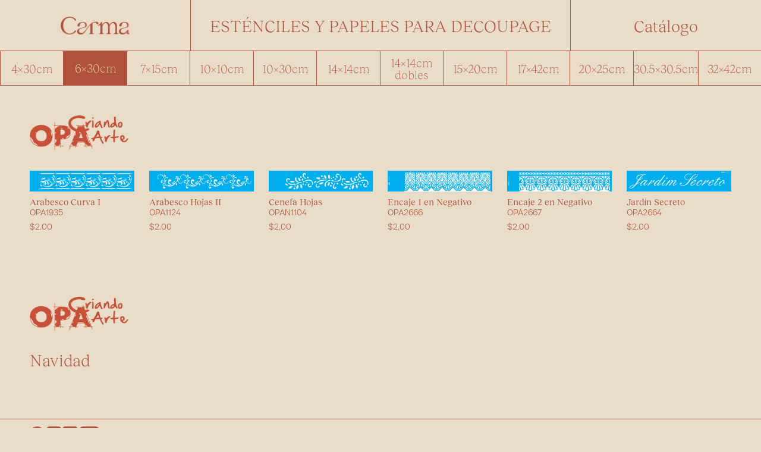

--- FILE ---
content_type: text/html; charset=utf-8
request_url: https://www.ceramicarma.com/estenciles/6x30
body_size: 4382
content:
<!DOCTYPE html><!-- This site was created in Webflow. https://webflow.com --><!-- Last Published: Tue Jan 27 2026 19:58:19 GMT+0000 (Coordinated Universal Time) --><html data-wf-domain="www.ceramicarma.com" data-wf-page="61aeba4040d5369323274287" data-wf-site="60ff1e727edccd7614df8953" data-wf-collection="61aeba4040d536908b27433c" data-wf-item-slug="6x30"><head><meta charset="utf-8"/><title>Catálogo Carma</title><meta content="width=device-width, initial-scale=1" name="viewport"/><meta content="Webflow" name="generator"/><link href="https://cdn.prod.website-files.com/60ff1e727edccd7614df8953/css/catalogo-carma.webflow.shared.0d9db8b9f.css" rel="stylesheet" type="text/css" integrity="sha384-DZ24ufgr5yiMNFLGBRafekjDSlYYz61n4p5ZpO6lvQun10OgKgtXmFMFIc9a4E+a" crossorigin="anonymous"/><link href="https://fonts.googleapis.com" rel="preconnect"/><link href="https://fonts.gstatic.com" rel="preconnect" crossorigin="anonymous"/><script src="https://ajax.googleapis.com/ajax/libs/webfont/1.6.26/webfont.js" type="text/javascript"></script><script type="text/javascript">WebFont.load({  google: {    families: ["Montserrat:100,100italic,200,200italic,300,300italic,400,400italic,500,500italic,600,600italic,700,700italic,800,800italic,900,900italic"]  }});</script><script type="text/javascript">!function(o,c){var n=c.documentElement,t=" w-mod-";n.className+=t+"js",("ontouchstart"in o||o.DocumentTouch&&c instanceof DocumentTouch)&&(n.className+=t+"touch")}(window,document);</script><link href="https://cdn.prod.website-files.com/60ff1e727edccd7614df8953/614de2f9a44eff24702a4e50_Icon_carma.png" rel="shortcut icon" type="image/x-icon"/><link href="https://cdn.prod.website-files.com/60ff1e727edccd7614df8953/614de29441b97d3df576060d_Webclip_carma.png" rel="apple-touch-icon"/><script type="text/javascript">window.__WEBFLOW_CURRENCY_SETTINGS = {"currencyCode":"USD","symbol":"$","decimal":".","fractionDigits":2,"group":",","template":"{{wf {\"path\":\"symbol\",\"type\":\"PlainText\"} }} {{wf {\"path\":\"amount\",\"type\":\"CommercePrice\"} }} {{wf {\"path\":\"currencyCode\",\"type\":\"PlainText\"} }}","hideDecimalForWholeNumbers":false};</script></head><body class="page"><div class="header"><div class="header-cat-logo"><div class="column-header w-row"><div class="column-menu w-col w-col-3"><a href="/" class="brand-2 w-nav-brand"><img src="https://cdn.prod.website-files.com/60ff1e727edccd7614df8953/6109fd0b331e760a3310fe30_Logo_Carma.png" loading="lazy" alt="" class="image"/></a></div><div class="column-grupo w-col w-col-6"><div class="heading-3 menu-heading">Categoría:</div><div data-collapse="all" data-animation="default" data-duration="400" data-easing="ease-in" data-easing2="ease-out" role="banner" class="navbar w-nav"><div class="div-block _100w"><div class="menu-button-3 desktop w-nav-button"><a href="#" class="button-test w-button">Esténciles y papeles para decoupage</a></div><div class="container-cat-mob w-container"><div class="menu-button-3 horizontal w-nav-button"><a href="#" class="button-test w-button">Button Text</a><div class="div-horizontal mobil"><div class="heading-3 cat-mob-heading">ESTÉNCILES Y PAPELES</div><div class="div-flecha _0lm"></div></div></div></div></div><nav role="navigation" class="nav-menu-88 w-nav-menu"><div class="div-menu-options"><div class="div-menu-categories"><div class="w-dyn-list"><div role="list" class="w-dyn-items"><div role="listitem" class="w-dyn-item"><a href="/estenciles/32x42" class="link w-dyn-bind-empty"></a></div><div role="listitem" class="w-dyn-item"><a href="/estenciles/305x305" class="link w-dyn-bind-empty"></a></div><div role="listitem" class="w-dyn-item"><a href="/estenciles/20x25" class="link w-dyn-bind-empty"></a></div><div role="listitem" class="w-dyn-item"><a href="/estenciles/17x42" class="link w-dyn-bind-empty"></a></div><div role="listitem" class="w-dyn-item"><a href="/estenciles/15x20" class="link w-dyn-bind-empty"></a></div><div role="listitem" class="w-dyn-item"><a href="/estenciles/14x14-dobles" class="link w-dyn-bind-empty"></a></div><div role="listitem" class="w-dyn-item"><a href="/estenciles/14x14" class="link w-dyn-bind-empty"></a></div><div role="listitem" class="w-dyn-item"><a href="/estenciles/10x30" class="link w-dyn-bind-empty"></a></div><div role="listitem" class="w-dyn-item"><a href="/estenciles/10x10" class="link w-dyn-bind-empty"></a></div><div role="listitem" class="w-dyn-item"><a href="/estenciles/7x15" class="link w-dyn-bind-empty"></a></div><div role="listitem" class="w-dyn-item"><a href="/estenciles/6x30" aria-current="page" class="link w-dyn-bind-empty w--current"></a></div><div role="listitem" class="w-dyn-item"><a href="/estenciles/4x30" class="link">Esténciles</a></div></div></div></div><div class="div-menu-categories"><div class="w-dyn-list"><div role="list" class="w-dyn-items"><div role="listitem" class="w-dyn-item"><a href="/decoupage/rosa-vintage-0798d" class="link">Papel decoupage</a></div></div></div></div></div></nav></div></div><div class="column-menu cat-logo-mobile w-col w-col-3"><div class="div-center"><div data-collapse="all" data-animation="default" data-duration="400" data-easing="ease-in" data-easing2="ease-in-out" role="banner" class="navbar cat-logo w-nav"><div class="menu-button w-nav-button"><div class="icon w-icon-nav-menu"></div><a href="#" class="button-test aa w-button">Catálogo</a></div><nav role="navigation" class="nav-menu-88 w-nav-menu"><div class="div-menu-options"><div class="div-menu-categories"><div class="w-dyn-list"><div role="list" class="w-dyn-items"><div role="listitem" class="w-dyn-item"><a href="/acrilicos-y-selladores/selladores" class="link w-condition-invisible">Acrílicos y selladores</a></div><div role="listitem" class="w-dyn-item"><a href="/acrilicos-y-selladores/nieve" class="link w-condition-invisible">Acrílicos y selladores</a></div><div role="listitem" class="w-dyn-item"><a href="/acrilicos-y-selladores/escarchados" class="link w-condition-invisible">Acrílicos y selladores</a></div><div role="listitem" class="w-dyn-item"><a href="/acrilicos-y-selladores/ultrametalicos-y-perlados" class="link w-condition-invisible">Acrílicos y selladores</a></div><div role="listitem" class="w-dyn-item"><a href="/acrilicos-y-selladores/opacos" class="link">Acrílicos y selladores</a></div><div role="listitem" class="w-dyn-item"><a href="/acrilicos-y-selladores/envejecedores" class="link w-condition-invisible">Acrílicos y selladores</a></div></div></div></div><div class="div-menu-categories"><div class="w-dyn-list"><div role="list" class="w-dyn-items"><div role="listitem" class="w-dyn-item"><a href="/vidriados/transparentes" class="link w-condition-invisible">Cerámica de quema</a></div><div role="listitem" class="w-dyn-item"><a href="/vidriados/satinados-y-mates" class="link w-condition-invisible">Cerámica de quema</a></div><div role="listitem" class="w-dyn-item"><a href="/vidriados/artisticos" class="link w-condition-invisible">Cerámica de quema</a></div><div role="listitem" class="w-dyn-item"><a href="/vidriados/con-cristales" class="link w-condition-invisible">Cerámica de quema</a></div><div role="listitem" class="w-dyn-item"><a href="/vidriados/elements" class="link w-condition-invisible">Cerámica de quema</a></div><div role="listitem" class="w-dyn-item"><a href="/vidriados/brillantes-foundation" class="link">Cerámica de quema</a></div></div></div></div><div class="div-menu-categories"><div class="w-dyn-list"><div role="list" class="w-dyn-items"><div role="listitem" class="w-dyn-item"><a href="/cuerda-seca/accesorios" class="link w-condition-invisible w-dyn-bind-empty"></a></div><div role="listitem" class="w-dyn-item"><a href="/cuerda-seca/baldosas-con-diseno-impreso" class="link w-condition-invisible w-dyn-bind-empty"></a></div><div role="listitem" class="w-dyn-item"><a href="/cuerda-seca/esmaltes" class="link">Cuerda seca</a></div></div></div></div><div class="div-menu-categories"><div class="w-dyn-list"><div role="list" class="w-dyn-items"><div role="listitem" class="w-dyn-item"><a href="/vitrofusions/opacos" class="link">Vitrofusión</a></div></div></div></div><div class="div-menu-categories"><div class="w-dyn-list"><div role="list" class="w-dyn-items"><div role="listitem" class="w-dyn-item"><a href="/arcilla-producto/accesorios" class="link">Accesorios</a></div></div></div></div><div class="div-menu-categories"><div class="w-dyn-list"><div role="list" class="w-dyn-items"><div role="listitem" class="w-dyn-item"><a href="/estenciles/32x42" class="link w-condition-invisible">Esténciles y papeles</a></div><div role="listitem" class="w-dyn-item"><a href="/estenciles/305x305" class="link w-condition-invisible">Esténciles y papeles</a></div><div role="listitem" class="w-dyn-item"><a href="/estenciles/20x25" class="link w-condition-invisible">Esténciles y papeles</a></div><div role="listitem" class="w-dyn-item"><a href="/estenciles/17x42" class="link w-condition-invisible">Esténciles y papeles</a></div><div role="listitem" class="w-dyn-item"><a href="/estenciles/15x20" class="link w-condition-invisible">Esténciles y papeles</a></div><div role="listitem" class="w-dyn-item"><a href="/estenciles/14x14-dobles" class="link w-condition-invisible">Esténciles y papeles</a></div><div role="listitem" class="w-dyn-item"><a href="/estenciles/14x14" class="link w-condition-invisible">Esténciles y papeles</a></div><div role="listitem" class="w-dyn-item"><a href="/estenciles/10x30" class="link w-condition-invisible">Esténciles y papeles</a></div><div role="listitem" class="w-dyn-item"><a href="/estenciles/10x10" class="link w-condition-invisible">Esténciles y papeles</a></div><div role="listitem" class="w-dyn-item"><a href="/estenciles/7x15" class="link w-condition-invisible">Esténciles y papeles</a></div><div role="listitem" class="w-dyn-item"><a href="/estenciles/6x30" aria-current="page" class="link w-condition-invisible w--current">Esténciles y papeles</a></div><div role="listitem" class="w-dyn-item"><a href="/estenciles/4x30" class="link">Esténciles y papeles</a></div></div></div></div></div></nav></div></div></div></div><div class="div-block menu-mob"><div class="heading-3 menu-heading">Medidas:</div><div data-collapse="medium" data-animation="default" data-duration="400" data-easing="ease-in" data-easing2="ease-out" role="banner" class="navbar-cat-mob w-nav"><div class="container-cat-mob w-container"><div class="menu-button-3 horizontal w-nav-button"><div class="div-horizontal"><div class="heading-3 cat-mob-heading">6x30cm</div><div class="div-flecha"></div></div></div><nav role="navigation" class="nav-menu-mob est-nciles w-nav-menu"><div class="collection-list-subcategor-a w-dyn-list"><div role="list" class="collection-list-sc w-dyn-items"><div role="listitem" class="collection-item-header w-dyn-item"><a href="/estenciles/4x30" class="button-subcategoria w-button">4x30cm</a></div><div role="listitem" class="collection-item-header w-dyn-item"><a href="/estenciles/6x30" aria-current="page" class="button-subcategoria w-button w--current">6x30cm</a></div><div role="listitem" class="collection-item-header w-dyn-item"><a href="/estenciles/7x15" class="button-subcategoria w-button">7x15cm</a></div><div role="listitem" class="collection-item-header w-dyn-item"><a href="/estenciles/10x10" class="button-subcategoria w-button">10x10cm</a></div><div role="listitem" class="collection-item-header w-dyn-item"><a href="/estenciles/10x30" class="button-subcategoria w-button">10x30cm</a></div><div role="listitem" class="collection-item-header w-dyn-item"><a href="/estenciles/14x14" class="button-subcategoria w-button">14x14cm</a></div><div role="listitem" class="collection-item-header w-dyn-item"><a href="/estenciles/14x14-dobles" class="button-subcategoria w-button">14x14cm dobles</a></div><div role="listitem" class="collection-item-header w-dyn-item"><a href="/estenciles/15x20" class="button-subcategoria w-button">15x20cm</a></div><div role="listitem" class="collection-item-header w-dyn-item"><a href="/estenciles/17x42" class="button-subcategoria w-button">17x42cm</a></div><div role="listitem" class="collection-item-header w-dyn-item"><a href="/estenciles/20x25" class="button-subcategoria w-button">20x25cm</a></div><div role="listitem" class="collection-item-header w-dyn-item"><a href="/estenciles/305x305" class="button-subcategoria w-button">30.5x30.5cm</a></div><div role="listitem" class="collection-item-header w-dyn-item"><a href="/estenciles/32x42" class="button-subcategoria w-button">32x42cm</a></div></div></div></nav></div></div></div></div><div class="div-subcategor-as _4c"><div class="collection-list-subcategor-a w-dyn-list"><div role="list" class="collection-list-sc w-dyn-items"><div role="listitem" class="collection-item-header w-dyn-item"><a href="/estenciles/4x30" class="button-subcategoria w-button">4x30cm</a></div><div role="listitem" class="collection-item-header w-dyn-item"><a href="/estenciles/6x30" aria-current="page" class="button-subcategoria w-button w--current">6x30cm</a></div><div role="listitem" class="collection-item-header w-dyn-item"><a href="/estenciles/7x15" class="button-subcategoria w-button">7x15cm</a></div><div role="listitem" class="collection-item-header w-dyn-item"><a href="/estenciles/10x10" class="button-subcategoria w-button">10x10cm</a></div><div role="listitem" class="collection-item-header w-dyn-item"><a href="/estenciles/10x30" class="button-subcategoria w-button">10x30cm</a></div><div role="listitem" class="collection-item-header w-dyn-item"><a href="/estenciles/14x14" class="button-subcategoria w-button">14x14cm</a></div><div role="listitem" class="collection-item-header w-dyn-item"><a href="/estenciles/14x14-dobles" class="button-subcategoria w-button">14x14cm dobles</a></div><div role="listitem" class="collection-item-header w-dyn-item"><a href="/estenciles/15x20" class="button-subcategoria w-button">15x20cm</a></div><div role="listitem" class="collection-item-header w-dyn-item"><a href="/estenciles/17x42" class="button-subcategoria w-button">17x42cm</a></div><div role="listitem" class="collection-item-header w-dyn-item"><a href="/estenciles/20x25" class="button-subcategoria w-button">20x25cm</a></div><div role="listitem" class="collection-item-header w-dyn-item"><a href="/estenciles/305x305" class="button-subcategoria w-button">30.5x30.5cm</a></div><div role="listitem" class="collection-item-header w-dyn-item"><a href="/estenciles/32x42" class="button-subcategoria w-button">32x42cm</a></div></div></div></div></div><div class="body"><div class="div-cat-logo-container producto"><div class="div-cat-logo right est-nciles"><div class="div-fichas-de-producto"><div class="logo-marca"><img src="https://cdn.prod.website-files.com/60ff1e727edccd7614df8953/612ee3eca372c9586d24847f_Logo_OPA.png" loading="lazy" alt="" class="imagen-marca"/></div><div class="collection-list-wrapper-4 w-dyn-list"><div role="list" class="collection-list-2 w-dyn-items"><div role="listitem" class="collection-item-2 est-ncilles w-dyn-item"><div class="div-producto-img"><img src="https://cdn.prod.website-files.com/61003a479ab690333ffcb214/67133d1e8d5045826459bec4_06x30-1935-Simples-Arabesco-Curva-I.png" loading="lazy" alt="" class="product-image"/></div><h1 class="heading-4 normal">Arabesco Curva I</h1><h1 class="text-number">OPA1935</h1><div class="div-descripci-n dcto"><h1 class="text-number dcto">$2.00</h1><div class="div-dcto _40 w-condition-invisible">-40%</div></div></div><div role="listitem" class="collection-item-2 est-ncilles w-dyn-item"><div class="div-producto-img"><img src="https://cdn.prod.website-files.com/61003a479ab690333ffcb214/67133d0be865a048745c3754_06x30-1124-Simples-Arabesco-Folhas-II.png" loading="lazy" alt="" class="product-image"/></div><h1 class="heading-4 normal">Arabesco Hojas II</h1><h1 class="text-number">OPA1124</h1><div class="div-descripci-n dcto"><h1 class="text-number dcto">$2.00</h1><div class="div-dcto _40 w-condition-invisible">-40%</div></div></div><div role="listitem" class="collection-item-2 est-ncilles w-dyn-item"><div class="div-producto-img"><img src="https://cdn.prod.website-files.com/61003a479ab690333ffcb214/67133d900b097b146e94c71b_06x30-1104-Simples-Folhas-Arabescos.png" loading="lazy" alt="" sizes="100vw" srcset="https://cdn.prod.website-files.com/61003a479ab690333ffcb214/67133d900b097b146e94c71b_06x30-1104-Simples-Folhas-Arabescos-p-500.png 500w, https://cdn.prod.website-files.com/61003a479ab690333ffcb214/67133d900b097b146e94c71b_06x30-1104-Simples-Folhas-Arabescos-p-800.png 800w, https://cdn.prod.website-files.com/61003a479ab690333ffcb214/67133d900b097b146e94c71b_06x30-1104-Simples-Folhas-Arabescos.png 1024w" class="product-image"/></div><h1 class="heading-4 normal">Cenefa Hojas</h1><h1 class="text-number">OPAN1104</h1><div class="div-descripci-n dcto"><h1 class="text-number dcto">$2.00</h1><div class="div-dcto _40 w-condition-invisible">-40%</div></div></div><div role="listitem" class="collection-item-2 est-ncilles w-dyn-item"><div class="div-producto-img"><img src="https://cdn.prod.website-files.com/61003a479ab690333ffcb214/69646ccfac70671a6ffa69fa_67152d7fa9e4b0454b2c17e0_06x30-2666-Simples-Negativo-Renda-I.png" loading="lazy" alt="" class="product-image"/></div><h1 class="heading-4 normal">Encaje 1 en Negativo</h1><h1 class="text-number">OPA2666</h1><div class="div-descripci-n dcto"><h1 class="text-number dcto">$2.00</h1><div class="div-dcto _40 w-condition-invisible">-40%</div></div></div><div role="listitem" class="collection-item-2 est-ncilles w-dyn-item"><div class="div-producto-img"><img src="https://cdn.prod.website-files.com/61003a479ab690333ffcb214/69646ccf39f05b2142d1f283_67152d8b4163ae8c631831b8_06x30-2667-Simples-Negativo-Renda-II.png" loading="lazy" alt="" class="product-image"/></div><h1 class="heading-4 normal">Encaje 2 en Negativo</h1><h1 class="text-number">OPA2667</h1><div class="div-descripci-n dcto"><h1 class="text-number dcto">$2.00</h1><div class="div-dcto _40 w-condition-invisible">-40%</div></div></div><div role="listitem" class="collection-item-2 est-ncilles w-dyn-item"><div class="div-producto-img"><img src="https://cdn.prod.website-files.com/61003a479ab690333ffcb214/67133d64d5fffd4810497acb_06x30-2664-Simples-Frase-Jardim-Secreto.png" loading="lazy" alt="" class="product-image"/></div><h1 class="heading-4 normal">Jardín Secreto</h1><h1 class="text-number">OPA2664</h1><div class="div-descripci-n dcto"><h1 class="text-number dcto">$2.00</h1><div class="div-dcto _40 w-condition-invisible">-40%</div></div></div></div></div></div><div class="div-fichas-de-producto _2nd-row"><div class="logo-marca"><img src="https://cdn.prod.website-files.com/60ff1e727edccd7614df8953/612ee3eca372c9586d24847f_Logo_OPA.png" loading="lazy" alt="" class="imagen-marca"/></div><div class="collection-list-wrapper-4 w-dyn-list"><div role="list" class="collection-list-2 w-dyn-items"><div role="listitem" class="collection-item-2 est-ncilles w-dyn-item"><div class="heading-1 navidad">Navidad</div></div></div></div><div class="collection-list-wrapper-4 w-dyn-list"><div class="empty-state-cat-logo w-dyn-empty"><div>No items found.</div></div></div></div></div></div><div class="footer-wrap"><div><div data-w-id="04f912cb-8061-34e8-d207-967e1f2eea69" class="boton-chat"><img src="https://cdn.prod.website-files.com/60ff1e727edccd7614df8953/6867f421c34a03321ecf64b8_Icono%20Chat.png" loading="lazy" data-w-id="a07deea6-710c-ce69-4d96-690d779de80c" alt=""/><img src="https://cdn.prod.website-files.com/60ff1e727edccd7614df8953/6868004dfd088307e0058563_Icono%20Cerrar%20Chat.png" loading="lazy" alt="" class="cerrar"/></div><div data-w-id="560e78f4-6566-fe51-bbfd-72b300913392" class="contactos-contenedor"><a href="tel:+5932815013" class="no-link w-inline-block"><div class="contactos-directos llamada"><h5 class="heading-3">Llámanos</h5><div class="contacto-icono-container normal"><img src="https://cdn.prod.website-files.com/60ff1e727edccd7614df8953/6867fb3164b6da17f81644b8_Icono%20Llamada.png" loading="lazy" alt=""/></div></div></a><a href="https://maps.app.goo.gl/gnNYERe5q8au1diB6" target="_blank" class="no-link w-inline-block"><div class="contactos-directos"><h5 class="heading-3">Nuestra Ubicación</h5><div class="contacto-icono-container normal"><img src="https://cdn.prod.website-files.com/60ff1e727edccd7614df8953/6867fb45c4914a212e7832bf_Icono%20Ubicacion.png" loading="lazy" alt=""/></div></div></a><a href="https://wa.link/bkc85e" target="_blank" class="no-link w-inline-block"><div class="contactos-directos whatsapp"><h5 class="heading-3">Chat a WhatsApp</h5><div class="contacto-icono-container"><img src="https://cdn.prod.website-files.com/60ff1e727edccd7614df8953/6867fb5499692d4c7332fbb9_Icono%20Whatsapp.png" loading="lazy" alt=""/></div></div></a></div></div><div class="footer-links"><div class="footer-phone"><div class="div-block horizontal"><a href="https://wa.link/bkc85e" target="_blank" class="w-inline-block"><img src="https://cdn.prod.website-files.com/60ff1e727edccd7614df8953/6867e8178884044cf3e093e7_WhatsApp%20Logo.png" loading="lazy" alt="" class="footer-image rrss"/></a><a href="https://www.instagram.com/carma.manualidades/" target="_blank" class="w-inline-block"><img src="https://cdn.prod.website-files.com/60ff1e727edccd7614df8953/6100836b3107e9281fd34276_Instagram_footer.png" loading="lazy" alt="" class="footer-image rrss"/></a><a href="https://www.facebook.com/CarmaManualidades" target="_blank" class="w-inline-block"><img src="https://cdn.prod.website-files.com/60ff1e727edccd7614df8953/610083651eccb96cd09678a5_Logo_footer.png" loading="lazy" alt="" class="footer-image rrss"/></a><a href="https://www.youtube.com/@CarmaManualidades" target="_blank" class="w-inline-block"><img src="https://cdn.prod.website-files.com/60ff1e727edccd7614df8953/61008352036f6d40d9d5165a_Youtube_footer.png" loading="lazy" alt="" class="footer-image rrss"/></a></div><h5 class="heading-5 rrss">@carmamanualidades</h5></div><div class="footer-rrss"><div class="div-block horizontal"><img src="https://cdn.prod.website-files.com/60ff1e727edccd7614df8953/6867e959442f544163a117f6_Icono%20Email.png" loading="lazy" alt="" class="footer-image email"/><a href="mailto:ventas@ceramicarma.com" class="heading-5 contact">ventas@ceramicarma.com</a></div><div class="div-block horizontal"><img src="https://cdn.prod.website-files.com/60ff1e727edccd7614df8953/6867ea31bfd499a4c50469a0_Icono%20Place.png" loading="lazy" alt="" class="footer-image email"/><a href="https://maps.app.goo.gl/gnNYERe5q8au1diB6" target="_blank" class="heading-5 contact">De los Pinos E9-75 y, Quito 170513</a></div></div></div></div></div><script src="https://d3e54v103j8qbb.cloudfront.net/js/jquery-3.5.1.min.dc5e7f18c8.js?site=60ff1e727edccd7614df8953" type="text/javascript" integrity="sha256-9/aliU8dGd2tb6OSsuzixeV4y/faTqgFtohetphbbj0=" crossorigin="anonymous"></script><script src="https://cdn.prod.website-files.com/60ff1e727edccd7614df8953/js/webflow.schunk.1a807f015b216e46.js" type="text/javascript" integrity="sha384-oY4R8SfnVBTWnix6ULiWbZs/5tyRyxEiWcG+WrT3unnu5pmfsIYJEraZcyFVlvND" crossorigin="anonymous"></script><script src="https://cdn.prod.website-files.com/60ff1e727edccd7614df8953/js/webflow.schunk.180bed5d8433b049.js" type="text/javascript" integrity="sha384-aoqkIYqE/SgU0JQhgn4OlcA54Nxu8lxlryiLgwKlCDJrEpytLLKLSqfBSoQFxz4E" crossorigin="anonymous"></script><script src="https://cdn.prod.website-files.com/60ff1e727edccd7614df8953/js/webflow.497c08d4.c0026ded9d7002f7.js" type="text/javascript" integrity="sha384-G/RjfIbu1j4ngiJqzt/8WrUIFr2zqtcHLUV5KejWTMS9hRdAXxjSQFDJZFAO5JA4" crossorigin="anonymous"></script></body></html>

--- FILE ---
content_type: text/css
request_url: https://cdn.prod.website-files.com/60ff1e727edccd7614df8953/css/catalogo-carma.webflow.shared.0d9db8b9f.css
body_size: 23187
content:
html {
  -webkit-text-size-adjust: 100%;
  -ms-text-size-adjust: 100%;
  font-family: sans-serif;
}

body {
  margin: 0;
}

article, aside, details, figcaption, figure, footer, header, hgroup, main, menu, nav, section, summary {
  display: block;
}

audio, canvas, progress, video {
  vertical-align: baseline;
  display: inline-block;
}

audio:not([controls]) {
  height: 0;
  display: none;
}

[hidden], template {
  display: none;
}

a {
  background-color: #0000;
}

a:active, a:hover {
  outline: 0;
}

abbr[title] {
  border-bottom: 1px dotted;
}

b, strong {
  font-weight: bold;
}

dfn {
  font-style: italic;
}

h1 {
  margin: .67em 0;
  font-size: 2em;
}

mark {
  color: #000;
  background: #ff0;
}

small {
  font-size: 80%;
}

sub, sup {
  vertical-align: baseline;
  font-size: 75%;
  line-height: 0;
  position: relative;
}

sup {
  top: -.5em;
}

sub {
  bottom: -.25em;
}

img {
  border: 0;
}

svg:not(:root) {
  overflow: hidden;
}

hr {
  box-sizing: content-box;
  height: 0;
}

pre {
  overflow: auto;
}

code, kbd, pre, samp {
  font-family: monospace;
  font-size: 1em;
}

button, input, optgroup, select, textarea {
  color: inherit;
  font: inherit;
  margin: 0;
}

button {
  overflow: visible;
}

button, select {
  text-transform: none;
}

button, html input[type="button"], input[type="reset"] {
  -webkit-appearance: button;
  cursor: pointer;
}

button[disabled], html input[disabled] {
  cursor: default;
}

button::-moz-focus-inner, input::-moz-focus-inner {
  border: 0;
  padding: 0;
}

input {
  line-height: normal;
}

input[type="checkbox"], input[type="radio"] {
  box-sizing: border-box;
  padding: 0;
}

input[type="number"]::-webkit-inner-spin-button, input[type="number"]::-webkit-outer-spin-button {
  height: auto;
}

input[type="search"] {
  -webkit-appearance: none;
}

input[type="search"]::-webkit-search-cancel-button, input[type="search"]::-webkit-search-decoration {
  -webkit-appearance: none;
}

legend {
  border: 0;
  padding: 0;
}

textarea {
  overflow: auto;
}

optgroup {
  font-weight: bold;
}

table {
  border-collapse: collapse;
  border-spacing: 0;
}

td, th {
  padding: 0;
}

@font-face {
  font-family: webflow-icons;
  src: url("[data-uri]") format("truetype");
  font-weight: normal;
  font-style: normal;
}

[class^="w-icon-"], [class*=" w-icon-"] {
  speak: none;
  font-variant: normal;
  text-transform: none;
  -webkit-font-smoothing: antialiased;
  -moz-osx-font-smoothing: grayscale;
  font-style: normal;
  font-weight: normal;
  line-height: 1;
  font-family: webflow-icons !important;
}

.w-icon-slider-right:before {
  content: "";
}

.w-icon-slider-left:before {
  content: "";
}

.w-icon-nav-menu:before {
  content: "";
}

.w-icon-arrow-down:before, .w-icon-dropdown-toggle:before {
  content: "";
}

.w-icon-file-upload-remove:before {
  content: "";
}

.w-icon-file-upload-icon:before {
  content: "";
}

* {
  box-sizing: border-box;
}

html {
  height: 100%;
}

body {
  color: #333;
  background-color: #fff;
  min-height: 100%;
  margin: 0;
  font-family: Arial, sans-serif;
  font-size: 14px;
  line-height: 20px;
}

img {
  vertical-align: middle;
  max-width: 100%;
  display: inline-block;
}

html.w-mod-touch * {
  background-attachment: scroll !important;
}

.w-block {
  display: block;
}

.w-inline-block {
  max-width: 100%;
  display: inline-block;
}

.w-clearfix:before, .w-clearfix:after {
  content: " ";
  grid-area: 1 / 1 / 2 / 2;
  display: table;
}

.w-clearfix:after {
  clear: both;
}

.w-hidden {
  display: none;
}

.w-button {
  color: #fff;
  line-height: inherit;
  cursor: pointer;
  background-color: #3898ec;
  border: 0;
  border-radius: 0;
  padding: 9px 15px;
  text-decoration: none;
  display: inline-block;
}

input.w-button {
  -webkit-appearance: button;
}

html[data-w-dynpage] [data-w-cloak] {
  color: #0000 !important;
}

.w-code-block {
  margin: unset;
}

pre.w-code-block code {
  all: inherit;
}

.w-optimization {
  display: contents;
}

.w-webflow-badge, .w-webflow-badge > img {
  box-sizing: unset;
  width: unset;
  height: unset;
  max-height: unset;
  max-width: unset;
  min-height: unset;
  min-width: unset;
  margin: unset;
  padding: unset;
  float: unset;
  clear: unset;
  border: unset;
  border-radius: unset;
  background: unset;
  background-image: unset;
  background-position: unset;
  background-size: unset;
  background-repeat: unset;
  background-origin: unset;
  background-clip: unset;
  background-attachment: unset;
  background-color: unset;
  box-shadow: unset;
  transform: unset;
  direction: unset;
  font-family: unset;
  font-weight: unset;
  color: unset;
  font-size: unset;
  line-height: unset;
  font-style: unset;
  font-variant: unset;
  text-align: unset;
  letter-spacing: unset;
  -webkit-text-decoration: unset;
  text-decoration: unset;
  text-indent: unset;
  text-transform: unset;
  list-style-type: unset;
  text-shadow: unset;
  vertical-align: unset;
  cursor: unset;
  white-space: unset;
  word-break: unset;
  word-spacing: unset;
  word-wrap: unset;
  transition: unset;
}

.w-webflow-badge {
  white-space: nowrap;
  cursor: pointer;
  box-shadow: 0 0 0 1px #0000001a, 0 1px 3px #0000001a;
  visibility: visible !important;
  opacity: 1 !important;
  z-index: 2147483647 !important;
  color: #aaadb0 !important;
  overflow: unset !important;
  background-color: #fff !important;
  border-radius: 3px !important;
  width: auto !important;
  height: auto !important;
  margin: 0 !important;
  padding: 6px !important;
  font-size: 12px !important;
  line-height: 14px !important;
  text-decoration: none !important;
  display: inline-block !important;
  position: fixed !important;
  inset: auto 12px 12px auto !important;
  transform: none !important;
}

.w-webflow-badge > img {
  position: unset;
  visibility: unset !important;
  opacity: 1 !important;
  vertical-align: middle !important;
  display: inline-block !important;
}

h1, h2, h3, h4, h5, h6 {
  margin-bottom: 10px;
  font-weight: bold;
}

h1 {
  margin-top: 20px;
  font-size: 38px;
  line-height: 44px;
}

h2 {
  margin-top: 20px;
  font-size: 32px;
  line-height: 36px;
}

h3 {
  margin-top: 20px;
  font-size: 24px;
  line-height: 30px;
}

h4 {
  margin-top: 10px;
  font-size: 18px;
  line-height: 24px;
}

h5 {
  margin-top: 10px;
  font-size: 14px;
  line-height: 20px;
}

h6 {
  margin-top: 10px;
  font-size: 12px;
  line-height: 18px;
}

p {
  margin-top: 0;
  margin-bottom: 10px;
}

blockquote {
  border-left: 5px solid #e2e2e2;
  margin: 0 0 10px;
  padding: 10px 20px;
  font-size: 18px;
  line-height: 22px;
}

figure {
  margin: 0 0 10px;
}

figcaption {
  text-align: center;
  margin-top: 5px;
}

ul, ol {
  margin-top: 0;
  margin-bottom: 10px;
  padding-left: 40px;
}

.w-list-unstyled {
  padding-left: 0;
  list-style: none;
}

.w-embed:before, .w-embed:after {
  content: " ";
  grid-area: 1 / 1 / 2 / 2;
  display: table;
}

.w-embed:after {
  clear: both;
}

.w-video {
  width: 100%;
  padding: 0;
  position: relative;
}

.w-video iframe, .w-video object, .w-video embed {
  border: none;
  width: 100%;
  height: 100%;
  position: absolute;
  top: 0;
  left: 0;
}

fieldset {
  border: 0;
  margin: 0;
  padding: 0;
}

button, [type="button"], [type="reset"] {
  cursor: pointer;
  -webkit-appearance: button;
  border: 0;
}

.w-form {
  margin: 0 0 15px;
}

.w-form-done {
  text-align: center;
  background-color: #ddd;
  padding: 20px;
  display: none;
}

.w-form-fail {
  background-color: #ffdede;
  margin-top: 10px;
  padding: 10px;
  display: none;
}

label {
  margin-bottom: 5px;
  font-weight: bold;
  display: block;
}

.w-input, .w-select {
  color: #333;
  vertical-align: middle;
  background-color: #fff;
  border: 1px solid #ccc;
  width: 100%;
  height: 38px;
  margin-bottom: 10px;
  padding: 8px 12px;
  font-size: 14px;
  line-height: 1.42857;
  display: block;
}

.w-input::placeholder, .w-select::placeholder {
  color: #999;
}

.w-input:focus, .w-select:focus {
  border-color: #3898ec;
  outline: 0;
}

.w-input[disabled], .w-select[disabled], .w-input[readonly], .w-select[readonly], fieldset[disabled] .w-input, fieldset[disabled] .w-select {
  cursor: not-allowed;
}

.w-input[disabled]:not(.w-input-disabled), .w-select[disabled]:not(.w-input-disabled), .w-input[readonly], .w-select[readonly], fieldset[disabled]:not(.w-input-disabled) .w-input, fieldset[disabled]:not(.w-input-disabled) .w-select {
  background-color: #eee;
}

textarea.w-input, textarea.w-select {
  height: auto;
}

.w-select {
  background-color: #f3f3f3;
}

.w-select[multiple] {
  height: auto;
}

.w-form-label {
  cursor: pointer;
  margin-bottom: 0;
  font-weight: normal;
  display: inline-block;
}

.w-radio {
  margin-bottom: 5px;
  padding-left: 20px;
  display: block;
}

.w-radio:before, .w-radio:after {
  content: " ";
  grid-area: 1 / 1 / 2 / 2;
  display: table;
}

.w-radio:after {
  clear: both;
}

.w-radio-input {
  float: left;
  margin: 3px 0 0 -20px;
  line-height: normal;
}

.w-file-upload {
  margin-bottom: 10px;
  display: block;
}

.w-file-upload-input {
  opacity: 0;
  z-index: -100;
  width: .1px;
  height: .1px;
  position: absolute;
  overflow: hidden;
}

.w-file-upload-default, .w-file-upload-uploading, .w-file-upload-success {
  color: #333;
  display: inline-block;
}

.w-file-upload-error {
  margin-top: 10px;
  display: block;
}

.w-file-upload-default.w-hidden, .w-file-upload-uploading.w-hidden, .w-file-upload-error.w-hidden, .w-file-upload-success.w-hidden {
  display: none;
}

.w-file-upload-uploading-btn {
  cursor: pointer;
  background-color: #fafafa;
  border: 1px solid #ccc;
  margin: 0;
  padding: 8px 12px;
  font-size: 14px;
  font-weight: normal;
  display: flex;
}

.w-file-upload-file {
  background-color: #fafafa;
  border: 1px solid #ccc;
  flex-grow: 1;
  justify-content: space-between;
  margin: 0;
  padding: 8px 9px 8px 11px;
  display: flex;
}

.w-file-upload-file-name {
  font-size: 14px;
  font-weight: normal;
  display: block;
}

.w-file-remove-link {
  cursor: pointer;
  width: auto;
  height: auto;
  margin-top: 3px;
  margin-left: 10px;
  padding: 3px;
  display: block;
}

.w-icon-file-upload-remove {
  margin: auto;
  font-size: 10px;
}

.w-file-upload-error-msg {
  color: #ea384c;
  padding: 2px 0;
  display: inline-block;
}

.w-file-upload-info {
  padding: 0 12px;
  line-height: 38px;
  display: inline-block;
}

.w-file-upload-label {
  cursor: pointer;
  background-color: #fafafa;
  border: 1px solid #ccc;
  margin: 0;
  padding: 8px 12px;
  font-size: 14px;
  font-weight: normal;
  display: inline-block;
}

.w-icon-file-upload-icon, .w-icon-file-upload-uploading {
  width: 20px;
  margin-right: 8px;
  display: inline-block;
}

.w-icon-file-upload-uploading {
  height: 20px;
}

.w-container {
  max-width: 940px;
  margin-left: auto;
  margin-right: auto;
}

.w-container:before, .w-container:after {
  content: " ";
  grid-area: 1 / 1 / 2 / 2;
  display: table;
}

.w-container:after {
  clear: both;
}

.w-container .w-row {
  margin-left: -10px;
  margin-right: -10px;
}

.w-row:before, .w-row:after {
  content: " ";
  grid-area: 1 / 1 / 2 / 2;
  display: table;
}

.w-row:after {
  clear: both;
}

.w-row .w-row {
  margin-left: 0;
  margin-right: 0;
}

.w-col {
  float: left;
  width: 100%;
  min-height: 1px;
  padding-left: 10px;
  padding-right: 10px;
  position: relative;
}

.w-col .w-col {
  padding-left: 0;
  padding-right: 0;
}

.w-col-1 {
  width: 8.33333%;
}

.w-col-2 {
  width: 16.6667%;
}

.w-col-3 {
  width: 25%;
}

.w-col-4 {
  width: 33.3333%;
}

.w-col-5 {
  width: 41.6667%;
}

.w-col-6 {
  width: 50%;
}

.w-col-7 {
  width: 58.3333%;
}

.w-col-8 {
  width: 66.6667%;
}

.w-col-9 {
  width: 75%;
}

.w-col-10 {
  width: 83.3333%;
}

.w-col-11 {
  width: 91.6667%;
}

.w-col-12 {
  width: 100%;
}

.w-hidden-main {
  display: none !important;
}

@media screen and (max-width: 991px) {
  .w-container {
    max-width: 728px;
  }

  .w-hidden-main {
    display: inherit !important;
  }

  .w-hidden-medium {
    display: none !important;
  }

  .w-col-medium-1 {
    width: 8.33333%;
  }

  .w-col-medium-2 {
    width: 16.6667%;
  }

  .w-col-medium-3 {
    width: 25%;
  }

  .w-col-medium-4 {
    width: 33.3333%;
  }

  .w-col-medium-5 {
    width: 41.6667%;
  }

  .w-col-medium-6 {
    width: 50%;
  }

  .w-col-medium-7 {
    width: 58.3333%;
  }

  .w-col-medium-8 {
    width: 66.6667%;
  }

  .w-col-medium-9 {
    width: 75%;
  }

  .w-col-medium-10 {
    width: 83.3333%;
  }

  .w-col-medium-11 {
    width: 91.6667%;
  }

  .w-col-medium-12 {
    width: 100%;
  }

  .w-col-stack {
    width: 100%;
    left: auto;
    right: auto;
  }
}

@media screen and (max-width: 767px) {
  .w-hidden-main, .w-hidden-medium {
    display: inherit !important;
  }

  .w-hidden-small {
    display: none !important;
  }

  .w-row, .w-container .w-row {
    margin-left: 0;
    margin-right: 0;
  }

  .w-col {
    width: 100%;
    left: auto;
    right: auto;
  }

  .w-col-small-1 {
    width: 8.33333%;
  }

  .w-col-small-2 {
    width: 16.6667%;
  }

  .w-col-small-3 {
    width: 25%;
  }

  .w-col-small-4 {
    width: 33.3333%;
  }

  .w-col-small-5 {
    width: 41.6667%;
  }

  .w-col-small-6 {
    width: 50%;
  }

  .w-col-small-7 {
    width: 58.3333%;
  }

  .w-col-small-8 {
    width: 66.6667%;
  }

  .w-col-small-9 {
    width: 75%;
  }

  .w-col-small-10 {
    width: 83.3333%;
  }

  .w-col-small-11 {
    width: 91.6667%;
  }

  .w-col-small-12 {
    width: 100%;
  }
}

@media screen and (max-width: 479px) {
  .w-container {
    max-width: none;
  }

  .w-hidden-main, .w-hidden-medium, .w-hidden-small {
    display: inherit !important;
  }

  .w-hidden-tiny {
    display: none !important;
  }

  .w-col {
    width: 100%;
  }

  .w-col-tiny-1 {
    width: 8.33333%;
  }

  .w-col-tiny-2 {
    width: 16.6667%;
  }

  .w-col-tiny-3 {
    width: 25%;
  }

  .w-col-tiny-4 {
    width: 33.3333%;
  }

  .w-col-tiny-5 {
    width: 41.6667%;
  }

  .w-col-tiny-6 {
    width: 50%;
  }

  .w-col-tiny-7 {
    width: 58.3333%;
  }

  .w-col-tiny-8 {
    width: 66.6667%;
  }

  .w-col-tiny-9 {
    width: 75%;
  }

  .w-col-tiny-10 {
    width: 83.3333%;
  }

  .w-col-tiny-11 {
    width: 91.6667%;
  }

  .w-col-tiny-12 {
    width: 100%;
  }
}

.w-widget {
  position: relative;
}

.w-widget-map {
  width: 100%;
  height: 400px;
}

.w-widget-map label {
  width: auto;
  display: inline;
}

.w-widget-map img {
  max-width: inherit;
}

.w-widget-map .gm-style-iw {
  text-align: center;
}

.w-widget-map .gm-style-iw > button {
  display: none !important;
}

.w-widget-twitter {
  overflow: hidden;
}

.w-widget-twitter-count-shim {
  vertical-align: top;
  text-align: center;
  background: #fff;
  border: 1px solid #758696;
  border-radius: 3px;
  width: 28px;
  height: 20px;
  display: inline-block;
  position: relative;
}

.w-widget-twitter-count-shim * {
  pointer-events: none;
  -webkit-user-select: none;
  user-select: none;
}

.w-widget-twitter-count-shim .w-widget-twitter-count-inner {
  text-align: center;
  color: #999;
  font-family: serif;
  font-size: 15px;
  line-height: 12px;
  position: relative;
}

.w-widget-twitter-count-shim .w-widget-twitter-count-clear {
  display: block;
  position: relative;
}

.w-widget-twitter-count-shim.w--large {
  width: 36px;
  height: 28px;
}

.w-widget-twitter-count-shim.w--large .w-widget-twitter-count-inner {
  font-size: 18px;
  line-height: 18px;
}

.w-widget-twitter-count-shim:not(.w--vertical) {
  margin-left: 5px;
  margin-right: 8px;
}

.w-widget-twitter-count-shim:not(.w--vertical).w--large {
  margin-left: 6px;
}

.w-widget-twitter-count-shim:not(.w--vertical):before, .w-widget-twitter-count-shim:not(.w--vertical):after {
  content: " ";
  pointer-events: none;
  border: solid #0000;
  width: 0;
  height: 0;
  position: absolute;
  top: 50%;
  left: 0;
}

.w-widget-twitter-count-shim:not(.w--vertical):before {
  border-width: 4px;
  border-color: #75869600 #5d6c7b #75869600 #75869600;
  margin-top: -4px;
  margin-left: -9px;
}

.w-widget-twitter-count-shim:not(.w--vertical).w--large:before {
  border-width: 5px;
  margin-top: -5px;
  margin-left: -10px;
}

.w-widget-twitter-count-shim:not(.w--vertical):after {
  border-width: 4px;
  border-color: #fff0 #fff #fff0 #fff0;
  margin-top: -4px;
  margin-left: -8px;
}

.w-widget-twitter-count-shim:not(.w--vertical).w--large:after {
  border-width: 5px;
  margin-top: -5px;
  margin-left: -9px;
}

.w-widget-twitter-count-shim.w--vertical {
  width: 61px;
  height: 33px;
  margin-bottom: 8px;
}

.w-widget-twitter-count-shim.w--vertical:before, .w-widget-twitter-count-shim.w--vertical:after {
  content: " ";
  pointer-events: none;
  border: solid #0000;
  width: 0;
  height: 0;
  position: absolute;
  top: 100%;
  left: 50%;
}

.w-widget-twitter-count-shim.w--vertical:before {
  border-width: 5px;
  border-color: #5d6c7b #75869600 #75869600;
  margin-left: -5px;
}

.w-widget-twitter-count-shim.w--vertical:after {
  border-width: 4px;
  border-color: #fff #fff0 #fff0;
  margin-left: -4px;
}

.w-widget-twitter-count-shim.w--vertical .w-widget-twitter-count-inner {
  font-size: 18px;
  line-height: 22px;
}

.w-widget-twitter-count-shim.w--vertical.w--large {
  width: 76px;
}

.w-background-video {
  color: #fff;
  height: 500px;
  position: relative;
  overflow: hidden;
}

.w-background-video > video {
  object-fit: cover;
  z-index: -100;
  background-position: 50%;
  background-size: cover;
  width: 100%;
  height: 100%;
  margin: auto;
  position: absolute;
  inset: -100%;
}

.w-background-video > video::-webkit-media-controls-start-playback-button {
  -webkit-appearance: none;
  display: none !important;
}

.w-background-video--control {
  background-color: #0000;
  padding: 0;
  position: absolute;
  bottom: 1em;
  right: 1em;
}

.w-background-video--control > [hidden] {
  display: none !important;
}

.w-slider {
  text-align: center;
  clear: both;
  -webkit-tap-highlight-color: #0000;
  tap-highlight-color: #0000;
  background: #ddd;
  height: 300px;
  position: relative;
}

.w-slider-mask {
  z-index: 1;
  white-space: nowrap;
  height: 100%;
  display: block;
  position: relative;
  left: 0;
  right: 0;
  overflow: hidden;
}

.w-slide {
  vertical-align: top;
  white-space: normal;
  text-align: left;
  width: 100%;
  height: 100%;
  display: inline-block;
  position: relative;
}

.w-slider-nav {
  z-index: 2;
  text-align: center;
  -webkit-tap-highlight-color: #0000;
  tap-highlight-color: #0000;
  height: 40px;
  margin: auto;
  padding-top: 10px;
  position: absolute;
  inset: auto 0 0;
}

.w-slider-nav.w-round > div {
  border-radius: 100%;
}

.w-slider-nav.w-num > div {
  font-size: inherit;
  line-height: inherit;
  width: auto;
  height: auto;
  padding: .2em .5em;
}

.w-slider-nav.w-shadow > div {
  box-shadow: 0 0 3px #3336;
}

.w-slider-nav-invert {
  color: #fff;
}

.w-slider-nav-invert > div {
  background-color: #2226;
}

.w-slider-nav-invert > div.w-active {
  background-color: #222;
}

.w-slider-dot {
  cursor: pointer;
  background-color: #fff6;
  width: 1em;
  height: 1em;
  margin: 0 3px .5em;
  transition: background-color .1s, color .1s;
  display: inline-block;
  position: relative;
}

.w-slider-dot.w-active {
  background-color: #fff;
}

.w-slider-dot:focus {
  outline: none;
  box-shadow: 0 0 0 2px #fff;
}

.w-slider-dot:focus.w-active {
  box-shadow: none;
}

.w-slider-arrow-left, .w-slider-arrow-right {
  cursor: pointer;
  color: #fff;
  -webkit-tap-highlight-color: #0000;
  tap-highlight-color: #0000;
  -webkit-user-select: none;
  user-select: none;
  width: 80px;
  margin: auto;
  font-size: 40px;
  position: absolute;
  inset: 0;
  overflow: hidden;
}

.w-slider-arrow-left [class^="w-icon-"], .w-slider-arrow-right [class^="w-icon-"], .w-slider-arrow-left [class*=" w-icon-"], .w-slider-arrow-right [class*=" w-icon-"] {
  position: absolute;
}

.w-slider-arrow-left:focus, .w-slider-arrow-right:focus {
  outline: 0;
}

.w-slider-arrow-left {
  z-index: 3;
  right: auto;
}

.w-slider-arrow-right {
  z-index: 4;
  left: auto;
}

.w-icon-slider-left, .w-icon-slider-right {
  width: 1em;
  height: 1em;
  margin: auto;
  inset: 0;
}

.w-slider-aria-label {
  clip: rect(0 0 0 0);
  border: 0;
  width: 1px;
  height: 1px;
  margin: -1px;
  padding: 0;
  position: absolute;
  overflow: hidden;
}

.w-slider-force-show {
  display: block !important;
}

.w-dropdown {
  text-align: left;
  z-index: 900;
  margin-left: auto;
  margin-right: auto;
  display: inline-block;
  position: relative;
}

.w-dropdown-btn, .w-dropdown-toggle, .w-dropdown-link {
  vertical-align: top;
  color: #222;
  text-align: left;
  white-space: nowrap;
  margin-left: auto;
  margin-right: auto;
  padding: 20px;
  text-decoration: none;
  position: relative;
}

.w-dropdown-toggle {
  -webkit-user-select: none;
  user-select: none;
  cursor: pointer;
  padding-right: 40px;
  display: inline-block;
}

.w-dropdown-toggle:focus {
  outline: 0;
}

.w-icon-dropdown-toggle {
  width: 1em;
  height: 1em;
  margin: auto 20px auto auto;
  position: absolute;
  top: 0;
  bottom: 0;
  right: 0;
}

.w-dropdown-list {
  background: #ddd;
  min-width: 100%;
  display: none;
  position: absolute;
}

.w-dropdown-list.w--open {
  display: block;
}

.w-dropdown-link {
  color: #222;
  padding: 10px 20px;
  display: block;
}

.w-dropdown-link.w--current {
  color: #0082f3;
}

.w-dropdown-link:focus {
  outline: 0;
}

@media screen and (max-width: 767px) {
  .w-nav-brand {
    padding-left: 10px;
  }
}

.w-lightbox-backdrop {
  cursor: auto;
  letter-spacing: normal;
  text-indent: 0;
  text-shadow: none;
  text-transform: none;
  visibility: visible;
  white-space: normal;
  word-break: normal;
  word-spacing: normal;
  word-wrap: normal;
  color: #fff;
  text-align: center;
  z-index: 2000;
  opacity: 0;
  -webkit-user-select: none;
  -moz-user-select: none;
  -webkit-tap-highlight-color: transparent;
  background: #000000e6;
  outline: 0;
  font-family: Helvetica Neue, Helvetica, Ubuntu, Segoe UI, Verdana, sans-serif;
  font-size: 17px;
  font-style: normal;
  font-weight: 300;
  line-height: 1.2;
  list-style: disc;
  position: fixed;
  inset: 0;
  -webkit-transform: translate(0);
}

.w-lightbox-backdrop, .w-lightbox-container {
  -webkit-overflow-scrolling: touch;
  height: 100%;
  overflow: auto;
}

.w-lightbox-content {
  height: 100vh;
  position: relative;
  overflow: hidden;
}

.w-lightbox-view {
  opacity: 0;
  width: 100vw;
  height: 100vh;
  position: absolute;
}

.w-lightbox-view:before {
  content: "";
  height: 100vh;
}

.w-lightbox-group, .w-lightbox-group .w-lightbox-view, .w-lightbox-group .w-lightbox-view:before {
  height: 86vh;
}

.w-lightbox-frame, .w-lightbox-view:before {
  vertical-align: middle;
  display: inline-block;
}

.w-lightbox-figure {
  margin: 0;
  position: relative;
}

.w-lightbox-group .w-lightbox-figure {
  cursor: pointer;
}

.w-lightbox-img {
  width: auto;
  max-width: none;
  height: auto;
}

.w-lightbox-image {
  float: none;
  max-width: 100vw;
  max-height: 100vh;
  display: block;
}

.w-lightbox-group .w-lightbox-image {
  max-height: 86vh;
}

.w-lightbox-caption {
  text-align: left;
  text-overflow: ellipsis;
  white-space: nowrap;
  background: #0006;
  padding: .5em 1em;
  position: absolute;
  bottom: 0;
  left: 0;
  right: 0;
  overflow: hidden;
}

.w-lightbox-embed {
  width: 100%;
  height: 100%;
  position: absolute;
  inset: 0;
}

.w-lightbox-control {
  cursor: pointer;
  background-position: center;
  background-repeat: no-repeat;
  background-size: 24px;
  width: 4em;
  transition: all .3s;
  position: absolute;
  top: 0;
}

.w-lightbox-left {
  background-image: url("[data-uri]");
  display: none;
  bottom: 0;
  left: 0;
}

.w-lightbox-right {
  background-image: url("[data-uri]");
  display: none;
  bottom: 0;
  right: 0;
}

.w-lightbox-close {
  background-image: url("[data-uri]");
  background-size: 18px;
  height: 2.6em;
  right: 0;
}

.w-lightbox-strip {
  white-space: nowrap;
  padding: 0 1vh;
  line-height: 0;
  position: absolute;
  bottom: 0;
  left: 0;
  right: 0;
  overflow: auto hidden;
}

.w-lightbox-item {
  box-sizing: content-box;
  cursor: pointer;
  width: 10vh;
  padding: 2vh 1vh;
  display: inline-block;
  -webkit-transform: translate3d(0, 0, 0);
}

.w-lightbox-active {
  opacity: .3;
}

.w-lightbox-thumbnail {
  background: #222;
  height: 10vh;
  position: relative;
  overflow: hidden;
}

.w-lightbox-thumbnail-image {
  position: absolute;
  top: 0;
  left: 0;
}

.w-lightbox-thumbnail .w-lightbox-tall {
  width: 100%;
  top: 50%;
  transform: translate(0, -50%);
}

.w-lightbox-thumbnail .w-lightbox-wide {
  height: 100%;
  left: 50%;
  transform: translate(-50%);
}

.w-lightbox-spinner {
  box-sizing: border-box;
  border: 5px solid #0006;
  border-radius: 50%;
  width: 40px;
  height: 40px;
  margin-top: -20px;
  margin-left: -20px;
  animation: .8s linear infinite spin;
  position: absolute;
  top: 50%;
  left: 50%;
}

.w-lightbox-spinner:after {
  content: "";
  border: 3px solid #0000;
  border-bottom-color: #fff;
  border-radius: 50%;
  position: absolute;
  inset: -4px;
}

.w-lightbox-hide {
  display: none;
}

.w-lightbox-noscroll {
  overflow: hidden;
}

@media (min-width: 768px) {
  .w-lightbox-content {
    height: 96vh;
    margin-top: 2vh;
  }

  .w-lightbox-view, .w-lightbox-view:before {
    height: 96vh;
  }

  .w-lightbox-group, .w-lightbox-group .w-lightbox-view, .w-lightbox-group .w-lightbox-view:before {
    height: 84vh;
  }

  .w-lightbox-image {
    max-width: 96vw;
    max-height: 96vh;
  }

  .w-lightbox-group .w-lightbox-image {
    max-width: 82.3vw;
    max-height: 84vh;
  }

  .w-lightbox-left, .w-lightbox-right {
    opacity: .5;
    display: block;
  }

  .w-lightbox-close {
    opacity: .8;
  }

  .w-lightbox-control:hover {
    opacity: 1;
  }
}

.w-lightbox-inactive, .w-lightbox-inactive:hover {
  opacity: 0;
}

.w-richtext:before, .w-richtext:after {
  content: " ";
  grid-area: 1 / 1 / 2 / 2;
  display: table;
}

.w-richtext:after {
  clear: both;
}

.w-richtext[contenteditable="true"]:before, .w-richtext[contenteditable="true"]:after {
  white-space: initial;
}

.w-richtext ol, .w-richtext ul {
  overflow: hidden;
}

.w-richtext .w-richtext-figure-selected.w-richtext-figure-type-video div:after, .w-richtext .w-richtext-figure-selected[data-rt-type="video"] div:after, .w-richtext .w-richtext-figure-selected.w-richtext-figure-type-image div, .w-richtext .w-richtext-figure-selected[data-rt-type="image"] div {
  outline: 2px solid #2895f7;
}

.w-richtext figure.w-richtext-figure-type-video > div:after, .w-richtext figure[data-rt-type="video"] > div:after {
  content: "";
  display: none;
  position: absolute;
  inset: 0;
}

.w-richtext figure {
  max-width: 60%;
  position: relative;
}

.w-richtext figure > div:before {
  cursor: default !important;
}

.w-richtext figure img {
  width: 100%;
}

.w-richtext figure figcaption.w-richtext-figcaption-placeholder {
  opacity: .6;
}

.w-richtext figure div {
  color: #0000;
  font-size: 0;
}

.w-richtext figure.w-richtext-figure-type-image, .w-richtext figure[data-rt-type="image"] {
  display: table;
}

.w-richtext figure.w-richtext-figure-type-image > div, .w-richtext figure[data-rt-type="image"] > div {
  display: inline-block;
}

.w-richtext figure.w-richtext-figure-type-image > figcaption, .w-richtext figure[data-rt-type="image"] > figcaption {
  caption-side: bottom;
  display: table-caption;
}

.w-richtext figure.w-richtext-figure-type-video, .w-richtext figure[data-rt-type="video"] {
  width: 60%;
  height: 0;
}

.w-richtext figure.w-richtext-figure-type-video iframe, .w-richtext figure[data-rt-type="video"] iframe {
  width: 100%;
  height: 100%;
  position: absolute;
  top: 0;
  left: 0;
}

.w-richtext figure.w-richtext-figure-type-video > div, .w-richtext figure[data-rt-type="video"] > div {
  width: 100%;
}

.w-richtext figure.w-richtext-align-center {
  clear: both;
  margin-left: auto;
  margin-right: auto;
}

.w-richtext figure.w-richtext-align-center.w-richtext-figure-type-image > div, .w-richtext figure.w-richtext-align-center[data-rt-type="image"] > div {
  max-width: 100%;
}

.w-richtext figure.w-richtext-align-normal {
  clear: both;
}

.w-richtext figure.w-richtext-align-fullwidth {
  text-align: center;
  clear: both;
  width: 100%;
  max-width: 100%;
  margin-left: auto;
  margin-right: auto;
  display: block;
}

.w-richtext figure.w-richtext-align-fullwidth > div {
  padding-bottom: inherit;
  display: inline-block;
}

.w-richtext figure.w-richtext-align-fullwidth > figcaption {
  display: block;
}

.w-richtext figure.w-richtext-align-floatleft {
  float: left;
  clear: none;
  margin-right: 15px;
}

.w-richtext figure.w-richtext-align-floatright {
  float: right;
  clear: none;
  margin-left: 15px;
}

.w-nav {
  z-index: 1000;
  background: #ddd;
  position: relative;
}

.w-nav:before, .w-nav:after {
  content: " ";
  grid-area: 1 / 1 / 2 / 2;
  display: table;
}

.w-nav:after {
  clear: both;
}

.w-nav-brand {
  float: left;
  color: #333;
  text-decoration: none;
  position: relative;
}

.w-nav-link {
  vertical-align: top;
  color: #222;
  text-align: left;
  margin-left: auto;
  margin-right: auto;
  padding: 20px;
  text-decoration: none;
  display: inline-block;
  position: relative;
}

.w-nav-link.w--current {
  color: #0082f3;
}

.w-nav-menu {
  float: right;
  position: relative;
}

[data-nav-menu-open] {
  text-align: center;
  background: #c8c8c8;
  min-width: 200px;
  position: absolute;
  top: 100%;
  left: 0;
  right: 0;
  overflow: visible;
  display: block !important;
}

.w--nav-link-open {
  display: block;
  position: relative;
}

.w-nav-overlay {
  width: 100%;
  display: none;
  position: absolute;
  top: 100%;
  left: 0;
  right: 0;
  overflow: hidden;
}

.w-nav-overlay [data-nav-menu-open] {
  top: 0;
}

.w-nav[data-animation="over-left"] .w-nav-overlay {
  width: auto;
}

.w-nav[data-animation="over-left"] .w-nav-overlay, .w-nav[data-animation="over-left"] [data-nav-menu-open] {
  z-index: 1;
  top: 0;
  right: auto;
}

.w-nav[data-animation="over-right"] .w-nav-overlay {
  width: auto;
}

.w-nav[data-animation="over-right"] .w-nav-overlay, .w-nav[data-animation="over-right"] [data-nav-menu-open] {
  z-index: 1;
  top: 0;
  left: auto;
}

.w-nav-button {
  float: right;
  cursor: pointer;
  -webkit-tap-highlight-color: #0000;
  tap-highlight-color: #0000;
  -webkit-user-select: none;
  user-select: none;
  padding: 18px;
  font-size: 24px;
  display: none;
  position: relative;
}

.w-nav-button:focus {
  outline: 0;
}

.w-nav-button.w--open {
  color: #fff;
  background-color: #c8c8c8;
}

.w-nav[data-collapse="all"] .w-nav-menu {
  display: none;
}

.w-nav[data-collapse="all"] .w-nav-button, .w--nav-dropdown-open, .w--nav-dropdown-toggle-open {
  display: block;
}

.w--nav-dropdown-list-open {
  position: static;
}

@media screen and (max-width: 991px) {
  .w-nav[data-collapse="medium"] .w-nav-menu {
    display: none;
  }

  .w-nav[data-collapse="medium"] .w-nav-button {
    display: block;
  }
}

@media screen and (max-width: 767px) {
  .w-nav[data-collapse="small"] .w-nav-menu {
    display: none;
  }

  .w-nav[data-collapse="small"] .w-nav-button {
    display: block;
  }

  .w-nav-brand {
    padding-left: 10px;
  }
}

@media screen and (max-width: 479px) {
  .w-nav[data-collapse="tiny"] .w-nav-menu {
    display: none;
  }

  .w-nav[data-collapse="tiny"] .w-nav-button {
    display: block;
  }
}

.w-tabs {
  position: relative;
}

.w-tabs:before, .w-tabs:after {
  content: " ";
  grid-area: 1 / 1 / 2 / 2;
  display: table;
}

.w-tabs:after {
  clear: both;
}

.w-tab-menu {
  position: relative;
}

.w-tab-link {
  vertical-align: top;
  text-align: left;
  cursor: pointer;
  color: #222;
  background-color: #ddd;
  padding: 9px 30px;
  text-decoration: none;
  display: inline-block;
  position: relative;
}

.w-tab-link.w--current {
  background-color: #c8c8c8;
}

.w-tab-link:focus {
  outline: 0;
}

.w-tab-content {
  display: block;
  position: relative;
  overflow: hidden;
}

.w-tab-pane {
  display: none;
  position: relative;
}

.w--tab-active {
  display: block;
}

@media screen and (max-width: 479px) {
  .w-tab-link {
    display: block;
  }
}

.w-ix-emptyfix:after {
  content: "";
}

@keyframes spin {
  0% {
    transform: rotate(0);
  }

  100% {
    transform: rotate(360deg);
  }
}

.w-dyn-empty {
  background-color: #ddd;
  padding: 10px;
}

.w-dyn-hide, .w-dyn-bind-empty, .w-condition-invisible {
  display: none !important;
}

.wf-layout-layout {
  display: grid;
}

@font-face {
  font-family: Recklessneue;
  src: url("https://cdn.prod.website-files.com/60ff1e727edccd7614df8953/60ff2336e297b8bd997a4bb4_RecklessNeue-Medium.otf") format("opentype");
  font-weight: 500;
  font-style: normal;
  font-display: swap;
}

@font-face {
  font-family: Recklessneue;
  src: url("https://cdn.prod.website-files.com/60ff1e727edccd7614df8953/60ff2336d9e0319cdf5ccb25_RecklessNeue-Regular.otf") format("opentype");
  font-weight: 400;
  font-style: normal;
  font-display: swap;
}

@font-face {
  font-family: Recklessneue;
  src: url("https://cdn.prod.website-files.com/60ff1e727edccd7614df8953/60ff23367b9746d04baf68c7_RecklessNeue-Light.otf") format("opentype");
  font-weight: 300;
  font-style: normal;
  font-display: swap;
}

@font-face {
  font-family: Recklessneue;
  src: url("https://cdn.prod.website-files.com/60ff1e727edccd7614df8953/610a1553c5a21fc4ee54beba_RecklessNeue-Thin.otf") format("opentype");
  font-weight: 100;
  font-style: normal;
  font-display: swap;
}

@font-face {
  font-family: Beatrice;
  src: url("https://cdn.prod.website-files.com/60ff1e727edccd7614df8953/611bdd92313faf0d7113a4bc_Beatrice%20Light.otf") format("opentype");
  font-weight: 300;
  font-style: normal;
  font-display: swap;
}

@font-face {
  font-family: Beatrice;
  src: url("https://cdn.prod.website-files.com/60ff1e727edccd7614df8953/611bdd92349dd9c2d2633177_Beatrice%20Medium.otf") format("opentype");
  font-weight: 500;
  font-style: normal;
  font-display: swap;
}

@font-face {
  font-family: Beatrice;
  src: url("https://cdn.prod.website-files.com/60ff1e727edccd7614df8953/611bdd921080f761c9284af7_Beatrice%20Regular.otf") format("opentype");
  font-weight: 400;
  font-style: normal;
  font-display: swap;
}

@font-face {
  font-family: Beatrice;
  src: url("https://cdn.prod.website-files.com/60ff1e727edccd7614df8953/611bdd92032893eaf4bd5ca7_Beatrice%20Thin.otf") format("opentype");
  font-weight: 100;
  font-style: normal;
  font-display: swap;
}

:root {
  --medium-carmine: #af513b;
  --champagne: #eaddc7;
  --copper-red: #cc603f;
  --white: white;
  --black: black;
}

.w-layout-blockcontainer {
  max-width: 940px;
  margin-left: auto;
  margin-right: auto;
  display: block;
}

.w-commerce-commercecheckoutformcontainer {
  background-color: #f5f5f5;
  width: 100%;
  min-height: 100vh;
  padding: 20px;
}

.w-commerce-commercelayoutcontainer {
  justify-content: center;
  align-items: flex-start;
  display: flex;
}

.w-commerce-commercelayoutmain {
  flex: 0 800px;
  margin-right: 20px;
}

.w-commerce-commercecartapplepaybutton {
  color: #fff;
  cursor: pointer;
  -webkit-appearance: none;
  appearance: none;
  background-color: #000;
  border-width: 0;
  border-radius: 2px;
  align-items: center;
  height: 38px;
  min-height: 30px;
  margin-bottom: 8px;
  padding: 0;
  text-decoration: none;
  display: flex;
}

.w-commerce-commercecartapplepayicon {
  width: 100%;
  height: 50%;
  min-height: 20px;
}

.w-commerce-commercecartquickcheckoutbutton {
  color: #fff;
  cursor: pointer;
  -webkit-appearance: none;
  appearance: none;
  background-color: #000;
  border-width: 0;
  border-radius: 2px;
  justify-content: center;
  align-items: center;
  height: 38px;
  margin-bottom: 8px;
  padding: 0 15px;
  text-decoration: none;
  display: flex;
}

.w-commerce-commercequickcheckoutgoogleicon, .w-commerce-commercequickcheckoutmicrosofticon {
  margin-right: 8px;
  display: block;
}

.w-commerce-commercecheckoutcustomerinfowrapper {
  margin-bottom: 20px;
}

.w-commerce-commercecheckoutblockheader {
  background-color: #fff;
  border: 1px solid #e6e6e6;
  justify-content: space-between;
  align-items: baseline;
  padding: 4px 20px;
  display: flex;
}

.w-commerce-commercecheckoutblockcontent {
  background-color: #fff;
  border-bottom: 1px solid #e6e6e6;
  border-left: 1px solid #e6e6e6;
  border-right: 1px solid #e6e6e6;
  padding: 20px;
}

.w-commerce-commercecheckoutlabel {
  margin-bottom: 8px;
}

.w-commerce-commercecheckoutemailinput {
  -webkit-appearance: none;
  appearance: none;
  background-color: #fafafa;
  border: 1px solid #ddd;
  border-radius: 3px;
  width: 100%;
  height: 38px;
  margin-bottom: 0;
  padding: 8px 12px;
  line-height: 20px;
  display: block;
}

.w-commerce-commercecheckoutemailinput::placeholder {
  color: #999;
}

.w-commerce-commercecheckoutemailinput:focus {
  border-color: #3898ec;
  outline-style: none;
}

.w-commerce-commercecheckoutshippingaddresswrapper {
  margin-bottom: 20px;
}

.w-commerce-commercecheckoutshippingfullname {
  -webkit-appearance: none;
  appearance: none;
  background-color: #fafafa;
  border: 1px solid #ddd;
  border-radius: 3px;
  width: 100%;
  height: 38px;
  margin-bottom: 16px;
  padding: 8px 12px;
  line-height: 20px;
  display: block;
}

.w-commerce-commercecheckoutshippingfullname::placeholder {
  color: #999;
}

.w-commerce-commercecheckoutshippingfullname:focus {
  border-color: #3898ec;
  outline-style: none;
}

.w-commerce-commercecheckoutshippingstreetaddress {
  -webkit-appearance: none;
  appearance: none;
  background-color: #fafafa;
  border: 1px solid #ddd;
  border-radius: 3px;
  width: 100%;
  height: 38px;
  margin-bottom: 16px;
  padding: 8px 12px;
  line-height: 20px;
  display: block;
}

.w-commerce-commercecheckoutshippingstreetaddress::placeholder {
  color: #999;
}

.w-commerce-commercecheckoutshippingstreetaddress:focus {
  border-color: #3898ec;
  outline-style: none;
}

.w-commerce-commercecheckoutshippingstreetaddressoptional {
  -webkit-appearance: none;
  appearance: none;
  background-color: #fafafa;
  border: 1px solid #ddd;
  border-radius: 3px;
  width: 100%;
  height: 38px;
  margin-bottom: 16px;
  padding: 8px 12px;
  line-height: 20px;
  display: block;
}

.w-commerce-commercecheckoutshippingstreetaddressoptional::placeholder {
  color: #999;
}

.w-commerce-commercecheckoutshippingstreetaddressoptional:focus {
  border-color: #3898ec;
  outline-style: none;
}

.w-commerce-commercecheckoutrow {
  margin-left: -8px;
  margin-right: -8px;
  display: flex;
}

.w-commerce-commercecheckoutcolumn {
  flex: 1;
  padding-left: 8px;
  padding-right: 8px;
}

.w-commerce-commercecheckoutshippingcity {
  -webkit-appearance: none;
  appearance: none;
  background-color: #fafafa;
  border: 1px solid #ddd;
  border-radius: 3px;
  width: 100%;
  height: 38px;
  margin-bottom: 16px;
  padding: 8px 12px;
  line-height: 20px;
  display: block;
}

.w-commerce-commercecheckoutshippingcity::placeholder {
  color: #999;
}

.w-commerce-commercecheckoutshippingcity:focus {
  border-color: #3898ec;
  outline-style: none;
}

.w-commerce-commercecheckoutshippingstateprovince {
  -webkit-appearance: none;
  appearance: none;
  background-color: #fafafa;
  border: 1px solid #ddd;
  border-radius: 3px;
  width: 100%;
  height: 38px;
  margin-bottom: 16px;
  padding: 8px 12px;
  line-height: 20px;
  display: block;
}

.w-commerce-commercecheckoutshippingstateprovince::placeholder {
  color: #999;
}

.w-commerce-commercecheckoutshippingstateprovince:focus {
  border-color: #3898ec;
  outline-style: none;
}

.w-commerce-commercecheckoutshippingzippostalcode {
  -webkit-appearance: none;
  appearance: none;
  background-color: #fafafa;
  border: 1px solid #ddd;
  border-radius: 3px;
  width: 100%;
  height: 38px;
  margin-bottom: 16px;
  padding: 8px 12px;
  line-height: 20px;
  display: block;
}

.w-commerce-commercecheckoutshippingzippostalcode::placeholder {
  color: #999;
}

.w-commerce-commercecheckoutshippingzippostalcode:focus {
  border-color: #3898ec;
  outline-style: none;
}

.w-commerce-commercecheckoutshippingcountryselector {
  -webkit-appearance: none;
  appearance: none;
  background-color: #fafafa;
  border: 1px solid #ddd;
  border-radius: 3px;
  width: 100%;
  height: 38px;
  margin-bottom: 0;
  padding: 8px 12px;
  line-height: 20px;
  display: block;
}

.w-commerce-commercecheckoutshippingcountryselector::placeholder {
  color: #999;
}

.w-commerce-commercecheckoutshippingcountryselector:focus {
  border-color: #3898ec;
  outline-style: none;
}

.w-commerce-commercecheckoutshippingmethodswrapper {
  margin-bottom: 20px;
}

.w-commerce-commercecheckoutshippingmethodslist {
  border-left: 1px solid #e6e6e6;
  border-right: 1px solid #e6e6e6;
}

.w-commerce-commercecheckoutshippingmethoditem {
  background-color: #fff;
  border-bottom: 1px solid #e6e6e6;
  flex-direction: row;
  align-items: baseline;
  margin-bottom: 0;
  padding: 16px;
  font-weight: 400;
  display: flex;
}

.w-commerce-commercecheckoutshippingmethoddescriptionblock {
  flex-direction: column;
  flex-grow: 1;
  margin-left: 12px;
  margin-right: 12px;
  display: flex;
}

.w-commerce-commerceboldtextblock {
  font-weight: 700;
}

.w-commerce-commercecheckoutshippingmethodsemptystate {
  text-align: center;
  background-color: #fff;
  border-bottom: 1px solid #e6e6e6;
  border-left: 1px solid #e6e6e6;
  border-right: 1px solid #e6e6e6;
  padding: 64px 16px;
}

.w-commerce-commercecheckoutpaymentinfowrapper {
  margin-bottom: 20px;
}

.w-commerce-commercecheckoutcardnumber {
  -webkit-appearance: none;
  appearance: none;
  cursor: text;
  background-color: #fafafa;
  border: 1px solid #ddd;
  border-radius: 3px;
  width: 100%;
  height: 38px;
  margin-bottom: 16px;
  padding: 8px 12px;
  line-height: 20px;
  display: block;
}

.w-commerce-commercecheckoutcardnumber::placeholder {
  color: #999;
}

.w-commerce-commercecheckoutcardnumber:focus, .w-commerce-commercecheckoutcardnumber.-wfp-focus {
  border-color: #3898ec;
  outline-style: none;
}

.w-commerce-commercecheckoutcardexpirationdate {
  -webkit-appearance: none;
  appearance: none;
  cursor: text;
  background-color: #fafafa;
  border: 1px solid #ddd;
  border-radius: 3px;
  width: 100%;
  height: 38px;
  margin-bottom: 16px;
  padding: 8px 12px;
  line-height: 20px;
  display: block;
}

.w-commerce-commercecheckoutcardexpirationdate::placeholder {
  color: #999;
}

.w-commerce-commercecheckoutcardexpirationdate:focus, .w-commerce-commercecheckoutcardexpirationdate.-wfp-focus {
  border-color: #3898ec;
  outline-style: none;
}

.w-commerce-commercecheckoutcardsecuritycode {
  -webkit-appearance: none;
  appearance: none;
  cursor: text;
  background-color: #fafafa;
  border: 1px solid #ddd;
  border-radius: 3px;
  width: 100%;
  height: 38px;
  margin-bottom: 16px;
  padding: 8px 12px;
  line-height: 20px;
  display: block;
}

.w-commerce-commercecheckoutcardsecuritycode::placeholder {
  color: #999;
}

.w-commerce-commercecheckoutcardsecuritycode:focus, .w-commerce-commercecheckoutcardsecuritycode.-wfp-focus {
  border-color: #3898ec;
  outline-style: none;
}

.w-commerce-commercecheckoutbillingaddresstogglewrapper {
  flex-direction: row;
  display: flex;
}

.w-commerce-commercecheckoutbillingaddresstogglecheckbox {
  margin-top: 4px;
}

.w-commerce-commercecheckoutbillingaddresstogglelabel {
  margin-left: 8px;
  font-weight: 400;
}

.w-commerce-commercecheckoutbillingaddresswrapper {
  margin-top: 16px;
  margin-bottom: 20px;
}

.w-commerce-commercecheckoutbillingfullname {
  -webkit-appearance: none;
  appearance: none;
  background-color: #fafafa;
  border: 1px solid #ddd;
  border-radius: 3px;
  width: 100%;
  height: 38px;
  margin-bottom: 16px;
  padding: 8px 12px;
  line-height: 20px;
  display: block;
}

.w-commerce-commercecheckoutbillingfullname::placeholder {
  color: #999;
}

.w-commerce-commercecheckoutbillingfullname:focus {
  border-color: #3898ec;
  outline-style: none;
}

.w-commerce-commercecheckoutbillingstreetaddress {
  -webkit-appearance: none;
  appearance: none;
  background-color: #fafafa;
  border: 1px solid #ddd;
  border-radius: 3px;
  width: 100%;
  height: 38px;
  margin-bottom: 16px;
  padding: 8px 12px;
  line-height: 20px;
  display: block;
}

.w-commerce-commercecheckoutbillingstreetaddress::placeholder {
  color: #999;
}

.w-commerce-commercecheckoutbillingstreetaddress:focus {
  border-color: #3898ec;
  outline-style: none;
}

.w-commerce-commercecheckoutbillingstreetaddressoptional {
  -webkit-appearance: none;
  appearance: none;
  background-color: #fafafa;
  border: 1px solid #ddd;
  border-radius: 3px;
  width: 100%;
  height: 38px;
  margin-bottom: 16px;
  padding: 8px 12px;
  line-height: 20px;
  display: block;
}

.w-commerce-commercecheckoutbillingstreetaddressoptional::placeholder {
  color: #999;
}

.w-commerce-commercecheckoutbillingstreetaddressoptional:focus {
  border-color: #3898ec;
  outline-style: none;
}

.w-commerce-commercecheckoutbillingcity {
  -webkit-appearance: none;
  appearance: none;
  background-color: #fafafa;
  border: 1px solid #ddd;
  border-radius: 3px;
  width: 100%;
  height: 38px;
  margin-bottom: 16px;
  padding: 8px 12px;
  line-height: 20px;
  display: block;
}

.w-commerce-commercecheckoutbillingcity::placeholder {
  color: #999;
}

.w-commerce-commercecheckoutbillingcity:focus {
  border-color: #3898ec;
  outline-style: none;
}

.w-commerce-commercecheckoutbillingstateprovince {
  -webkit-appearance: none;
  appearance: none;
  background-color: #fafafa;
  border: 1px solid #ddd;
  border-radius: 3px;
  width: 100%;
  height: 38px;
  margin-bottom: 16px;
  padding: 8px 12px;
  line-height: 20px;
  display: block;
}

.w-commerce-commercecheckoutbillingstateprovince::placeholder {
  color: #999;
}

.w-commerce-commercecheckoutbillingstateprovince:focus {
  border-color: #3898ec;
  outline-style: none;
}

.w-commerce-commercecheckoutbillingzippostalcode {
  -webkit-appearance: none;
  appearance: none;
  background-color: #fafafa;
  border: 1px solid #ddd;
  border-radius: 3px;
  width: 100%;
  height: 38px;
  margin-bottom: 16px;
  padding: 8px 12px;
  line-height: 20px;
  display: block;
}

.w-commerce-commercecheckoutbillingzippostalcode::placeholder {
  color: #999;
}

.w-commerce-commercecheckoutbillingzippostalcode:focus {
  border-color: #3898ec;
  outline-style: none;
}

.w-commerce-commercecheckoutbillingcountryselector {
  -webkit-appearance: none;
  appearance: none;
  background-color: #fafafa;
  border: 1px solid #ddd;
  border-radius: 3px;
  width: 100%;
  height: 38px;
  margin-bottom: 0;
  padding: 8px 12px;
  line-height: 20px;
  display: block;
}

.w-commerce-commercecheckoutbillingcountryselector::placeholder {
  color: #999;
}

.w-commerce-commercecheckoutbillingcountryselector:focus {
  border-color: #3898ec;
  outline-style: none;
}

.w-commerce-commercecheckoutorderitemswrapper {
  margin-bottom: 20px;
}

.w-commerce-commercecheckoutsummaryblockheader {
  background-color: #fff;
  border: 1px solid #e6e6e6;
  justify-content: space-between;
  align-items: baseline;
  padding: 4px 20px;
  display: flex;
}

.w-commerce-commercecheckoutorderitemslist {
  margin-bottom: -20px;
}

.w-commerce-commercecheckoutorderitem {
  margin-bottom: 20px;
  display: flex;
}

.w-commerce-commercecartitemimage {
  width: 60px;
  height: 0%;
}

.w-commerce-commercecheckoutorderitemdescriptionwrapper {
  flex-grow: 1;
  margin-left: 16px;
  margin-right: 16px;
}

.w-commerce-commercecheckoutorderitemquantitywrapper {
  white-space: pre-wrap;
  display: flex;
}

.w-commerce-commercecheckoutorderitemoptionlist {
  margin-bottom: 0;
  padding-left: 0;
  text-decoration: none;
  list-style-type: none;
}

.w-commerce-commercelayoutsidebar {
  flex: 0 0 320px;
  position: sticky;
  top: 20px;
}

.w-commerce-commercecheckoutordersummarywrapper {
  margin-bottom: 20px;
}

.w-commerce-commercecheckoutsummarylineitem, .w-commerce-commercecheckoutordersummaryextraitemslistitem {
  flex-direction: row;
  justify-content: space-between;
  margin-bottom: 8px;
  display: flex;
}

.w-commerce-commercecheckoutsummarytotal {
  font-weight: 700;
}

.w-commerce-commercecheckoutplaceorderbutton {
  color: #fff;
  cursor: pointer;
  -webkit-appearance: none;
  appearance: none;
  text-align: center;
  background-color: #3898ec;
  border-width: 0;
  border-radius: 3px;
  align-items: center;
  margin-bottom: 20px;
  padding: 9px 15px;
  text-decoration: none;
  display: block;
}

.w-commerce-commercecheckouterrorstate {
  background-color: #ffdede;
  margin-top: 16px;
  margin-bottom: 16px;
  padding: 10px 16px;
}

.w-layout-grid {
  grid-row-gap: 16px;
  grid-column-gap: 16px;
  grid-template-rows: auto auto;
  grid-template-columns: 1fr 1fr;
  grid-auto-columns: 1fr;
  display: grid;
}

.w-commerce-commerceorderconfirmationcontainer {
  background-color: #f5f5f5;
  width: 100%;
  min-height: 100vh;
  padding: 20px;
}

.w-commerce-commercecheckoutcustomerinfosummarywrapper {
  margin-bottom: 20px;
}

.w-commerce-commercecheckoutsummaryitem, .w-commerce-commercecheckoutsummarylabel {
  margin-bottom: 8px;
}

.w-commerce-commercecheckoutsummaryflexboxdiv {
  flex-direction: row;
  justify-content: flex-start;
  display: flex;
}

.w-commerce-commercecheckoutsummarytextspacingondiv {
  margin-right: .33em;
}

.w-commerce-commercecheckoutshippingsummarywrapper, .w-commerce-commercecheckoutpaymentsummarywrapper {
  margin-bottom: 20px;
}

.w-commerce-commercepaypalcheckoutformcontainer {
  background-color: #f5f5f5;
  width: 100%;
  min-height: 100vh;
  padding: 20px;
}

.w-commerce-commercepaypalcheckouterrorstate {
  background-color: #ffdede;
  margin-top: 16px;
  margin-bottom: 16px;
  padding: 10px 16px;
}

@media screen and (max-width: 991px) {
  .w-layout-blockcontainer {
    max-width: 728px;
  }
}

@media screen and (max-width: 767px) {
  .w-layout-blockcontainer {
    max-width: none;
  }

  .w-commerce-commercelayoutcontainer {
    flex-direction: column;
    align-items: stretch;
  }

  .w-commerce-commercelayoutmain {
    flex-basis: auto;
    margin-right: 0;
  }

  .w-commerce-commercelayoutsidebar {
    flex-basis: auto;
  }
}

@media screen and (max-width: 479px) {
  .w-commerce-commercecheckoutemailinput, .w-commerce-commercecheckoutshippingfullname, .w-commerce-commercecheckoutshippingstreetaddress, .w-commerce-commercecheckoutshippingstreetaddressoptional {
    font-size: 16px;
  }

  .w-commerce-commercecheckoutrow {
    flex-direction: column;
  }

  .w-commerce-commercecheckoutshippingcity, .w-commerce-commercecheckoutshippingstateprovince, .w-commerce-commercecheckoutshippingzippostalcode, .w-commerce-commercecheckoutshippingcountryselector, .w-commerce-commercecheckoutcardnumber, .w-commerce-commercecheckoutcardexpirationdate, .w-commerce-commercecheckoutcardsecuritycode, .w-commerce-commercecheckoutbillingfullname, .w-commerce-commercecheckoutbillingstreetaddress, .w-commerce-commercecheckoutbillingstreetaddressoptional, .w-commerce-commercecheckoutbillingcity, .w-commerce-commercecheckoutbillingstateprovince, .w-commerce-commercecheckoutbillingzippostalcode, .w-commerce-commercecheckoutbillingcountryselector {
    font-size: 16px;
  }
}

body {
  color: #1a1b1f;
  font-family: Montserrat, sans-serif;
  font-size: 16px;
  font-weight: 400;
  line-height: 28px;
}

h1 {
  margin-top: 20px;
  margin-bottom: 15px;
  font-size: 44px;
  font-weight: 400;
  line-height: 62px;
}

h2 {
  margin-top: 10px;
  margin-bottom: 10px;
  font-size: 36px;
  font-weight: 400;
  line-height: 50px;
}

h3 {
  margin-top: 10px;
  margin-bottom: 10px;
  font-size: 30px;
  font-weight: 400;
  line-height: 46px;
}

h4 {
  margin-top: 10px;
  margin-bottom: 10px;
  font-size: 24px;
  font-weight: 400;
  line-height: 38px;
}

h5 {
  margin-top: 10px;
  margin-bottom: 10px;
  font-size: 20px;
  font-weight: 500;
  line-height: 34px;
}

h6 {
  margin-top: 10px;
  margin-bottom: 10px;
  font-size: 16px;
  font-weight: 500;
  line-height: 28px;
}

p {
  margin-bottom: 10px;
}

a {
  color: #1a1b1f;
  text-decoration: underline;
  transition: opacity .2s;
  display: block;
}

a:hover {
  color: #32343a;
}

a:active {
  color: #43464d;
}

ul {
  margin-top: 20px;
  margin-bottom: 20px;
  padding-left: 40px;
  list-style-type: disc;
}

li {
  margin-bottom: 10px;
}

img {
  display: block;
}

label {
  letter-spacing: 1px;
  text-transform: uppercase;
  margin-bottom: 10px;
  font-size: 12px;
  font-weight: 500;
  line-height: 20px;
}

blockquote {
  border-left: 5px solid #e2e2e2;
  margin-top: 25px;
  margin-bottom: 25px;
  padding: 15px 30px;
  font-size: 20px;
  line-height: 34px;
}

figure {
  margin-top: 25px;
  padding-bottom: 20px;
}

figcaption {
  opacity: .6;
  text-align: center;
  margin-top: 5px;
  font-size: 14px;
  line-height: 26px;
}

.heading-jumbo-small {
  text-transform: none;
  margin-top: 10px;
  margin-bottom: 15px;
  font-size: 36px;
  font-weight: 400;
  line-height: 50px;
}

.styleguide-block {
  text-align: left;
  flex-direction: column;
  align-items: center;
  margin-top: 80px;
  margin-bottom: 80px;
  display: block;
}

.heading-jumbo-tiny {
  text-transform: uppercase;
  margin-top: 10px;
  margin-bottom: 10px;
  font-size: 18px;
  font-weight: 500;
  line-height: 32px;
}

.rich-text {
  width: 70%;
  margin-bottom: 100px;
  margin-left: auto;
  margin-right: auto;
}

.rich-text p {
  opacity: .6;
  margin-top: 15px;
  margin-bottom: 25px;
}

.container {
  width: 100%;
  max-width: 1140px;
  margin-left: auto;
  margin-right: auto;
}

.styleguide-content-wrap {
  text-align: center;
}

.paragraph-small {
  font-size: 14px;
  line-height: 26px;
}

.styleguide-header-wrap {
  color: #fff;
  text-align: center;
  background-color: #1a1b1f;
  flex-direction: column;
  justify-content: center;
  align-items: center;
  height: 460px;
  padding: 30px;
  display: flex;
}

.styleguide-button-wrap {
  margin-top: 10px;
  margin-bottom: 10px;
}

.heading-jumbo {
  text-transform: none;
  margin-top: 10px;
  margin-bottom: 10px;
  font-size: 64px;
  line-height: 80px;
}

.paragraph-tiny {
  font-size: 12px;
  line-height: 20px;
}

.paragraph-tiny.cc-paragraph-tiny-light {
  opacity: .7;
}

.label {
  letter-spacing: 1px;
  text-transform: uppercase;
  margin-bottom: 10px;
  font-size: 12px;
  font-weight: 500;
  line-height: 20px;
}

.label.cc-styleguide-label {
  margin-bottom: 25px;
}

.label.cc-speaking-label {
  margin-top: 20px;
  margin-bottom: 10px;
}

.label.cc-about-light, .paragraph-light {
  opacity: .6;
}

.paragraph-light.cc-position-name {
  margin-bottom: 5px;
}

.section {
  margin-left: 30px;
  margin-right: 30px;
  display: none;
}

.section.cc-contact {
  background-color: #f4f4f4;
  padding-left: 80px;
  padding-right: 80px;
}

.button {
  color: #fff;
  letter-spacing: 2px;
  text-transform: uppercase;
  background-color: #1a1b1f;
  border-radius: 0;
  padding: 12px 25px;
  font-size: 12px;
  line-height: 20px;
  text-decoration: none;
  transition: background-color .4s, opacity .4s, color .4s;
}

.button:hover {
  color: #fff;
  background-color: #32343a;
}

.button:active {
  background-color: #43464d;
}

.button.cc-jumbo-button {
  padding: 16px 35px;
  font-size: 14px;
  line-height: 26px;
}

.button.cc-white-button {
  color: #202020;
  background-color: #fff;
  padding: 16px 35px;
  font-size: 14px;
  line-height: 26px;
}

.button.cc-white-button:hover {
  background-color: #fffc;
}

.button.cc-white-button:active {
  background-color: #ffffffe6;
}

.paragraph-bigger {
  opacity: 1;
  margin-bottom: 10px;
  font-size: 20px;
  font-weight: 400;
  line-height: 34px;
}

.paragraph-bigger.cc-bigger-light {
  opacity: .6;
}

.divider {
  background-color: #eee;
  height: 1px;
}

.logo-link {
  z-index: 1;
}

.logo-link:hover {
  opacity: .8;
}

.logo-link:active {
  opacity: .7;
}

.logo-link.w--current {
  object-fit: contain;
  width: auto;
  height: auto;
}

.navigation-item {
  opacity: 1;
  color: var(--medium-carmine);
  text-align: center;
  letter-spacing: 0;
  text-transform: none;
  padding: 9px 71px;
  font-family: Recklessneue, sans-serif;
  font-size: 28px;
  font-weight: 400;
  line-height: 25px;
  text-decoration: none;
}

.navigation-item:hover {
  opacity: .9;
  color: var(--medium-carmine);
}

.navigation-item:active {
  opacity: .8;
}

.navigation-item.w--current {
  opacity: 1;
  color: #1a1b1f;
  text-align: center;
  text-transform: uppercase;
  font-family: Recklessneue, sans-serif;
  font-weight: 300;
}

.navigation-item.w--current:hover {
  opacity: .8;
  color: #32343a;
}

.navigation-item.w--current:active {
  opacity: .7;
  color: #32343a;
}

.navigation-item.champagne {
  opacity: 1;
  color: var(--champagne);
  background-color: #0000;
  padding-top: 0;
  padding-bottom: 0;
  line-height: 1;
}

.navigation-item.champagne:hover {
  color: var(--champagne);
  background-color: #0000;
}

.navigation-items {
  border-bottom: 1px solid var(--medium-carmine);
  flex-direction: column;
  flex: 0 auto;
  justify-content: space-between;
  align-items: center;
  display: none;
}

.navigation-items.horizontal {
  flex-direction: row;
}

.navigation {
  background-color: #0000;
  align-items: center;
  padding: 30px 0;
  display: block;
}

.menu-button {
  z-index: auto;
  flex-direction: column;
  justify-content: center;
  align-items: center;
  width: 100%;
  height: 100%;
  padding: 0;
  display: flex;
}

.menu-button.w--open {
  border-bottom: 0px none var(--medium-carmine);
  background-color: #0000;
  flex-direction: column;
  justify-content: center;
  align-items: center;
  width: 100%;
  height: 12vh;
  display: flex;
}

.logo-image {
  object-fit: fill;
  width: auto;
  height: auto;
  max-height: none;
  display: inline-block;
}

.logo-image.icono {
  max-height: 20px;
}

.navigation-wrap {
  align-items: center;
  width: auto;
  margin-right: 0;
  display: block;
}

.intro-wrap {
  margin-top: 100px;
  margin-bottom: 140px;
}

.name-text {
  font-size: 20px;
  font-weight: 400;
  line-height: 34px;
}

.position-name-text {
  text-transform: none;
  margin-bottom: 10px;
  font-size: 20px;
  font-weight: 400;
  line-height: 34px;
}

.work-description {
  flex-direction: column;
  justify-content: center;
  align-items: center;
  width: 100%;
  margin-bottom: 60px;
  display: flex;
}

.work-experience-grid {
  grid-column-gap: 30px;
  grid-row-gap: 30px;
  grid-template: ". . . ."
  / 1fr 1fr 1fr 1fr;
  margin-bottom: 140px;
}

.works-grid {
  grid-column-gap: 30px;
  grid-row-gap: 30px;
  grid-template: ". . ."
                 ". . ."
                 / 1.5fr 1fr 1.5fr;
  margin-bottom: 80px;
}

.carrer-headline-wrap {
  flex-direction: row;
  justify-content: space-between;
  align-items: center;
  width: auto;
  height: 20vh;
  margin-bottom: 0;
  padding-left: 45px;
  padding-right: 45px;
  display: flex;
}

.carrer-headline-wrap.homepage {
  height: 15vh;
  padding-top: 0;
}

.work-image {
  text-align: center;
  background-color: #f4f4f4;
  background-image: url("https://d3e54v103j8qbb.cloudfront.net/img/background-image.svg");
  background-position: 50%;
  background-size: cover;
  flex-direction: column;
  justify-content: center;
  align-items: stretch;
  height: 460px;
  margin-bottom: 40px;
  text-decoration: none;
  display: flex;
}

.work-image:hover {
  opacity: .8;
}

.work-image:active {
  opacity: .7;
}

.work-image.cc-work-1 {
  background-image: url("https://cdn.prod.website-files.com/60ff1e727edccd7614df8953/60ff1e737edccd1371df8977_portfolio%201%20-%20wide.svg");
  background-size: cover;
}

.work-image.cc-work-2 {
  background-image: url("https://cdn.prod.website-files.com/60ff1e727edccd7614df8953/60ff1e737edccd5ab3df8976_portfolio%202%20-%20wide.svg");
  background-size: cover;
}

.work-image.cc-work-4 {
  background-image: url("https://cdn.prod.website-files.com/60ff1e727edccd7614df8953/60ff1e737edccd8311df8978_portfolio%203%20-%20wide.svg");
  background-size: cover;
}

.work-image.cc-work-3 {
  background-image: url("https://cdn.prod.website-files.com/60ff1e727edccd7614df8953/60ff1e737edccd6202df8979_portfolio%204%20-%20wide.svg");
  background-size: cover;
}

.project-name-link {
  margin-bottom: 5px;
  font-size: 20px;
  font-weight: 400;
  line-height: 34px;
  text-decoration: none;
}

.project-name-link:hover {
  opacity: .8;
}

.project-name-link:active {
  opacity: .7;
}

.text-field {
  border: 1px solid #e4e4e4;
  border-radius: 0;
  margin-bottom: 18px;
  padding: 21px 20px;
  font-size: 14px;
  line-height: 26px;
  transition: border-color .4s;
}

.text-field:hover {
  border-color: #e3e6eb;
}

.text-field:active, .text-field:focus {
  border-color: #43464d;
}

.text-field::placeholder {
  color: #32343a66;
}

.text-field.cc-textarea {
  height: 200px;
  padding-top: 12px;
}

.status-message {
  color: #fff;
  text-align: center;
  background-color: #202020;
  padding: 9px 30px;
  font-size: 14px;
  line-height: 26px;
}

.status-message.cc-success-message {
  background-color: #12b878;
}

.status-message.cc-error-message {
  background-color: #db4b68;
}

.contact {
  padding-top: 80px;
  padding-bottom: 90px;
}

.contact-headline {
  width: 70%;
  margin-bottom: 40px;
}

.contact-form-grid {
  grid-column-gap: 30px;
  grid-row-gap: 10px;
}

.contact-form-wrap {
  width: 70%;
}

.footer-wrap {
  border-style: solid none none;
  border-width: 1px;
  border-color: var(--medium-carmine);
  flex-direction: row-reverse;
  justify-content: space-between;
  align-items: center;
  width: 100%;
  height: 10vh;
  margin-top: auto;
  padding: 30px 50px;
  display: flex;
  position: static;
  inset: auto 0% 0%;
  overflow: visible;
}

.carma-link {
  opacity: 1;
  text-transform: uppercase;
  justify-content: flex-end;
  align-items: center;
  width: auto;
  height: 40px;
  text-decoration: none;
  transition: opacity .4s;
  display: flex;
}

.carma-link:hover {
  opacity: 1;
}

.carma-link:active {
  opacity: .8;
}

.carma-link.w--current {
  position: static;
  inset: auto 5% 0% auto;
}

.webflow-logo-tiny {
  width: auto;
  height: 100%;
  margin-top: 0;
  margin-right: 0;
}

.footer-links {
  justify-content: flex-start;
  align-items: center;
  width: 97%;
  margin-right: 0;
  display: flex;
}

.heading-5 {
  opacity: 1;
  color: var(--medium-carmine);
  letter-spacing: 0;
  text-transform: none;
  margin-left: 0;
  margin-right: 0;
  font-family: Recklessneue, sans-serif;
  font-size: 15px;
  font-weight: 100;
  line-height: 1.5;
  text-decoration: none;
}

.heading-5:hover {
  opacity: 1;
  color: var(--medium-carmine);
}

.heading-5:active {
  opacity: .8;
}

.heading-5.right {
  text-align: right;
  margin-top: 0;
  margin-bottom: 0;
  line-height: 1;
}

.heading-5.number {
  font-size: 13px;
  font-weight: 300;
}

.heading-5.contact {
  padding-top: 0;
  padding-bottom: 0;
  text-decoration: underline;
}

.heading-5.left {
  display: flex;
}

.heading-5.rrss {
  margin-top: 0;
  margin-bottom: 0;
}

.about-intro-grid {
  grid-column-gap: 80px;
  grid-row-gap: 30px;
  grid-template: ". ."
  / 1fr 2fr;
  align-items: center;
  margin-top: 100px;
  margin-bottom: 140px;
}

.hi-there-heading {
  margin-top: 10px;
  margin-bottom: 20px;
}

.service-name-text {
  opacity: .6;
  margin-bottom: 10px;
  font-size: 30px;
  line-height: 46px;
}

.skillset-wrap {
  padding-right: 60px;
}

.reference-link {
  opacity: .6;
  font-size: 14px;
  line-height: 26px;
  text-decoration: none;
}

.reference-link:hover {
  opacity: 1;
}

.reference-link:active {
  opacity: .9;
}

.featured-item-wrap {
  margin-bottom: 25px;
}

.services-items-grid {
  grid-column-gap: 30px;
  grid-row-gap: 30px;
  grid-template-rows: auto;
  grid-template-areas: ". .";
  padding-top: 10px;
}

.skills-grid {
  grid-column-gap: 80px;
  grid-row-gap: 30px;
  grid-template: ". ."
  / 1fr 1fr;
  margin-bottom: 140px;
}

.personal-features-grid {
  grid-column-gap: 80px;
  grid-row-gap: 20px;
  grid-template-rows: auto auto;
  grid-template-areas: ". ."
                       ". .";
  margin-bottom: 110px;
}

.speaking-text {
  margin-right: 8px;
  display: inline-block;
}

.speaking-text.cc-past-speaking {
  opacity: .6;
}

.speaking-detail {
  opacity: .6;
  display: inline-block;
}

.upcoming-wrap {
  margin-bottom: 40px;
}

.social-media-heading {
  margin-bottom: 60px;
}

.social-media-grid {
  grid-column-gap: 30px;
  grid-row-gap: 30px;
  grid-template-columns: 1fr 1fr 1fr 1fr;
  grid-template-areas: ". . . ."
                       ". . . .";
  margin-bottom: 30px;
}

.project-overview-grid {
  grid-column-gap: 50px;
  grid-row-gap: 100px;
  grid-template: ". . . ."
                 ". . . ."
                 / 1fr 1fr 1fr 1fr;
  margin-top: 120px;
  margin-bottom: 135px;
}

.detail-header-image {
  width: 100%;
}

.project-description-grid {
  grid-column-gap: 30px;
  grid-row-gap: 30px;
  grid-template: ". ."
  / 1fr 2.5fr;
  margin-top: 120px;
  margin-bottom: 120px;
}

.detail-image {
  width: 100%;
  margin-bottom: 30px;
}

.email-section {
  text-align: center;
  width: 70%;
  margin: 140px auto 200px;
}

.email-link {
  text-transform: none;
  margin-top: 15px;
  margin-bottom: 15px;
  font-size: 64px;
  font-weight: 400;
  line-height: 88px;
  text-decoration: none;
}

.email-link:hover {
  opacity: .8;
}

.email-link:active {
  opacity: .7;
}

.utility-page-wrap {
  color: #fff;
  text-align: center;
  justify-content: center;
  align-items: center;
  width: 100vw;
  max-width: 100%;
  height: 100vh;
  max-height: 100%;
  padding: 30px;
  display: flex;
}

._404-wrap {
  background-color: #1a1b1f;
  flex-direction: column;
  justify-content: center;
  align-items: center;
  width: 100%;
  height: 100%;
  padding: 30px;
  display: flex;
}

._404-content-wrap {
  margin-bottom: 20px;
}

.protected-wrap {
  text-align: center;
  justify-content: center;
  padding-top: 90px;
  padding-bottom: 100px;
  display: flex;
}

.protected-form {
  flex-direction: column;
  display: flex;
}

.protected-heading {
  margin-bottom: 30px;
}

.heading-2 {
  color: var(--medium-carmine);
  text-transform: uppercase;
  flex-direction: column;
  justify-content: space-between;
  width: auto;
  height: auto;
  margin-top: 15px;
  margin-bottom: 15px;
  padding: 0;
  font-family: Recklessneue, sans-serif;
  font-size: 28px;
  font-style: normal;
  font-weight: 300;
  line-height: 1;
  display: flex;
}

.heading-2.n-1 {
  display: none;
}

.heading-2._85 {
  text-align: center;
  flex-flow: column;
  justify-content: center;
  align-items: center;
  width: auto;
  height: auto;
  margin-top: 0;
  margin-bottom: 0;
  padding-left: 0;
  padding-right: 0;
  font-size: 50px;
  font-weight: 100;
  line-height: 1;
  display: flex;
}

.heading-2._85.aa {
  text-align: left;
  text-transform: none;
  flex-direction: row;
  justify-content: flex-start;
  display: flex;
}

.heading-2._85.champagne {
  color: var(--champagne);
}

.heading-2._85._20tb {
  letter-spacing: -1px;
  margin-top: 20px;
  margin-bottom: 20px;
}

.heading-2.champagne {
  color: var(--champagne);
  text-transform: capitalize;
  font-weight: 300;
}

.heading-2.medium-carmine {
  color: var(--medium-carmine);
  text-align: center;
  flex-direction: column;
  justify-content: center;
  align-items: center;
  margin-top: 0;
  margin-bottom: 0;
  padding-left: 0;
  padding-right: 0;
}

.heading-2.about-head-text-wrap {
  color: var(--champagne);
  text-transform: capitalize;
}

.heading-2.center-menu {
  justify-content: center;
  align-items: center;
  width: 100%;
  height: 100%;
}

.heading-2.center-menu:hover {
  color: var(--champagne);
}

.columns {
  width: 100vw;
  height: 40vh;
  padding-top: 0;
}

.columns._80vh {
  height: 80vh;
}

.column {
  border-top: 1px none var(--medium-carmine);
  border-right: 0px none var(--medium-carmine);
  border-bottom: 0px none var(--medium-carmine);
  text-align: center;
  justify-content: center;
  align-self: center;
  align-items: center;
  width: 100%;
  height: 100%;
  padding: 0;
  display: flex;
  position: relative;
}

.column.center {
  border-right: 1px solid var(--medium-carmine);
  border-left: 1px solid var(--medium-carmine);
}

.column.center.izquierda {
  border-right-style: none;
  justify-content: center;
  align-items: center;
  display: flex;
}

.column.left {
  border-right-style: solid;
  border-right-width: 1px;
}

.column.top {
  border-top-style: solid;
  border-bottom-style: solid;
  border-bottom-width: 1px;
}

.body {
  z-index: 0;
  grid-column-gap: 16px;
  grid-row-gap: 16px;
  border-top: 0px none var(--medium-carmine);
  border-bottom: 1px none var(--medium-carmine);
  object-fit: contain;
  background-color: #0000;
  flex-direction: column;
  grid-template-rows: auto auto;
  grid-template-columns: 1fr 1fr;
  grid-auto-columns: 1fr;
  justify-content: center;
  align-items: flex-start;
  width: 100%;
  max-width: none;
  height: auto;
  max-height: none;
  margin-top: 0;
  padding-top: 0;
  padding-bottom: 0;
  display: block;
  position: sticky;
  inset: 20vh 0% 0%;
  overflow: auto;
}

.body._12vh {
  top: 12vh;
}

.body.homepage {
  position: static;
  overflow: auto;
}

.link {
  color: var(--medium-carmine);
  font-family: Recklessneue, sans-serif;
  font-size: 22px;
  font-weight: 300;
  line-height: 26px;
  text-decoration: none;
}

.link:hover {
  color: var(--medium-carmine);
  font-weight: 300;
}

.link.champagne {
  color: var(--champagne);
  font-size: 16px;
  font-weight: 100;
  line-height: 20px;
}

.link.champagne:hover {
  color: #eaddc7e6;
  text-transform: none;
  font-size: 15px;
  font-weight: 400;
  text-decoration: underline;
}

.clasificaciones {
  flex-flow: column;
  justify-content: center;
  align-items: center;
  margin-top: 25px;
  display: flex;
  position: relative;
}

.color-hover-block {
  background-color: #0000;
  width: 100%;
  height: 100%;
  position: absolute;
}

.color-hover-block.medium-camine {
  z-index: auto;
  background-color: var(--medium-carmine);
  flex-direction: column;
  justify-content: center;
  align-items: center;
  width: 100%;
  height: 100%;
  padding: 0;
  display: block;
  position: absolute;
}

.color-hover-block.medium-camine._40t {
  flex-direction: column;
  justify-content: center;
  align-items: center;
  height: 100%;
  padding-top: 0;
  padding-bottom: 0;
  display: flex;
}

.color-hover-block.medium-camine._50w {
  padding-left: 0;
  padding-right: 0;
  display: flex;
}

.color-hover-block.copper-red {
  z-index: 100;
  background-color: var(--copper-red);
  flex-direction: column;
  justify-content: center;
  align-items: center;
  width: 100%;
  height: 100%;
  padding-top: 0;
  display: flex;
  inset: 0%;
}

.color-hover-block.copper-red._40t {
  justify-content: center;
  align-items: center;
  padding-top: 0;
  padding-bottom: 0;
  display: flex;
}

.cat-nav {
  background-color: var(--champagne);
  white-space: normal;
  width: 100%;
  height: 100%;
  padding-top: 0;
  display: block;
}

.cat-nav._40t {
  padding-top: 40px;
  padding-left: 0;
  padding-right: 0;
}

.cat-nav._40t.medium-carmine {
  justify-content: center;
  align-items: center;
  height: auto;
  padding-top: 0;
  display: flex;
}

.heading-1 {
  color: var(--medium-carmine);
  text-align: center;
  flex-direction: column;
  justify-content: center;
  align-items: center;
  margin-top: 0;
  margin-bottom: 0;
  padding: 0;
  font-family: Recklessneue, sans-serif;
  font-size: 28px;
  font-weight: 300;
  line-height: 30px;
  text-decoration: none;
  display: flex;
}

.heading-1.categoria-menu {
  text-align: center;
  justify-content: center;
  width: auto;
  height: 100%;
  padding-left: 0;
  padding-right: 0;
  font-size: 35px;
  line-height: 32px;
  text-decoration: none;
  display: flex;
}

.heading-1.categoria-menu:hover {
  color: var(--medium-carmine);
}

.heading-1.categoria-menu.champagne {
  color: var(--champagne);
  flex: none;
}

.heading-1.categoria-menu.champagne.aa {
  text-transform: capitalize;
}

.heading-1.categoria-menu._20tb {
  margin-top: auto;
  margin-bottom: auto;
  padding-top: 0;
  padding-bottom: 0;
}

.heading-1.categoria-menu.wide {
  text-align: center;
  text-transform: uppercase;
  padding-left: 94px;
  padding-right: 94px;
}

.heading-1.dropdown-menu {
  text-align: center;
  flex-direction: column;
  justify-content: space-between;
  font-weight: 300;
  line-height: 40px;
  display: block;
}

.heading-1.dropdown-menu:hover {
  color: #af513bcc;
}

.heading-1.champagne {
  color: var(--champagne);
  text-align: center;
  text-transform: uppercase;
  width: auto;
  height: auto;
}

.heading-1._20tb {
  padding-top: 20px;
  padding-bottom: 20px;
}

.heading-1._20tb.champagne.cer-mica {
  padding-left: 93px;
  padding-right: 93px;
}

.heading-1._20tb.cer-mica {
  text-transform: uppercase;
  padding-left: 83px;
  padding-right: 83px;
}

.heading-1.left {
  text-align: left;
  align-items: flex-start;
  display: flex;
}

.heading-1.left._10b {
  text-align: left;
  margin-bottom: 20px;
}

.heading-1.left.champagne {
  text-transform: none;
  margin-right: auto;
}

.heading-1.pressed-copper {
  justify-content: center;
  align-self: center;
  align-items: center;
  padding-left: 41px;
  padding-right: 41px;
  font-size: 34px;
  font-weight: 100;
  line-height: 34px;
}

.heading-1.raya {
  padding-left: 10px;
  padding-right: 10px;
}

.heading-1.navidad {
  text-align: left;
  align-items: flex-start;
  font-size: 28px;
  line-height: 1;
}

.heading-1.aa {
  text-align: left;
  text-transform: uppercase;
  justify-content: center;
  align-items: flex-start;
}

.heading-1.right.champagne {
  margin-left: auto;
}

.cat-link {
  color: var(--champagne);
  padding-left: 41px;
  padding-right: 41px;
  font-family: Recklessneue, sans-serif;
  font-size: 30px;
  font-weight: 100;
  line-height: 28px;
  text-decoration: none;
  display: block;
}

.cat-link:hover {
  color: #eaddc7cc;
}

.cat-link.interlineado {
  line-height: 30px;
}

.body-2 {
  background-color: var(--champagne);
}

.heading-4 {
  color: var(--medium-carmine);
  text-align: left;
  text-transform: none;
  margin-bottom: 5px;
  font-family: Recklessneue, sans-serif;
  font-size: 15px;
  font-weight: 300;
  line-height: 1;
  text-decoration: none;
  display: block;
}

.heading-4:hover {
  color: var(--medium-carmine);
  text-decoration: none;
}

.heading-4.aa {
  text-transform: uppercase;
  font-weight: 400;
}

.heading-4.texto {
  font-weight: 100;
  line-height: 1;
}

.heading-4.normal {
  height: auto;
  margin-bottom: 0;
  font-weight: 400;
  line-height: 1;
}

.heading-4.normal:hover {
  text-decoration: none;
}

.heading-4.normal.aa {
  text-transform: capitalize;
}

.heading-4.normal.link-relacionado {
  color: var(--medium-carmine);
  text-transform: capitalize;
  font-weight: 500;
}

.heading-4._2da-fila {
  padding-top: 6px;
}

.heading-4.link:hover {
  text-decoration: underline;
}

.heading-4.conos {
  position: absolute;
  bottom: 5px;
}

.descripci-n {
  color: var(--medium-carmine);
  font-family: Recklessneue, sans-serif;
  font-weight: 300;
  line-height: 1;
}

.descripci-n.numero {
  font-family: Recklessneue, sans-serif;
  font-size: 14px;
}

.collection-list {
  flex-flow: wrap;
  place-content: flex-end space-between;
  align-items: center;
  display: flex;
}

.collection-item {
  flex-direction: column;
  flex: 0 12.5%;
  align-items: flex-start;
  padding-left: 0;
  padding-right: 0;
  display: flex;
}

.div-block {
  grid-column-gap: 16px;
  grid-row-gap: 16px;
  flex-direction: column;
  flex: 0 auto;
  grid-template-rows: auto auto;
  grid-template-columns: 1fr 1fr;
  grid-auto-columns: 1fr;
  padding-left: 30px;
  padding-right: 30px;
  display: block;
}

.div-block.horizontal {
  grid-column-gap: 7px;
  grid-row-gap: 7px;
  flex-direction: row;
  justify-content: flex-start;
  align-items: center;
  padding-left: 0;
  padding-right: 0;
  display: flex;
}

.div-block.horizontal.descripciones {
  border-radius: 1px;
  flex-direction: column;
  align-self: flex-start;
  padding-top: 10px;
  padding-bottom: 10px;
}

.div-block.menu-mob {
  grid-column-gap: 0px;
  grid-row-gap: 0px;
  display: flex;
}

.div-block._100w {
  grid-column-gap: 16px;
  grid-row-gap: 16px;
  order: -1;
  grid-template-rows: auto auto;
  grid-template-columns: 1fr 1fr;
  grid-auto-columns: 1fr;
  justify-content: center;
  align-items: center;
  width: 100%;
  height: 100%;
  padding-left: 0;
  padding-right: 0;
  line-height: 300px;
  display: block;
}

.div-block._100w._20px {
  justify-content: center;
  align-items: center;
  display: flex;
}

.div-block.product-detail {
  justify-content: flex-start;
  width: 100%;
  padding-left: 0;
  padding-right: 0;
}

.collection-list-wrapper {
  flex-flow: wrap;
  display: block;
}

.div-info {
  flex-direction: column;
  justify-content: space-between;
  align-items: flex-start;
  display: flex;
}

.footer-phone {
  padding-right: 40px;
}

.footer-rrss {
  grid-column-gap: 5px;
  grid-row-gap: 5px;
  text-align: right;
  flex-direction: column;
  justify-content: center;
  align-items: flex-start;
  display: flex;
}

.footer-image.rrss {
  width: auto;
  height: 25px;
  padding-left: 0;
  padding-right: 2.5px;
}

.footer-image.rrss:hover {
  filter: brightness(72%);
}

.footer-image.contact {
  aspect-ratio: 1;
}

.footer-image.email {
  width: 20px;
}

.div-menu {
  height: 10vh;
}

.div-menu.top {
  border-top: 1px #000;
  border-bottom: 1px solid var(--medium-carmine);
  background-color: var(--champagne);
  height: 10vh;
  position: absolute;
  inset: 0% 0% auto;
}

.div-menu.footer {
  border-top: 1px solid var(--medium-carmine);
  background-color: var(--champagne);
  position: absolute;
  inset: auto 0% 0%;
}

.navbar {
  z-index: 999;
  border-style: none;
  border-width: 1px;
  border-color: black var(--medium-carmine);
  background-color: #0000;
  flex-flow: column;
  order: -1;
  justify-content: center;
  align-items: center;
  width: 100%;
  height: 100%;
  margin-left: 0;
  display: flex;
  position: relative;
  overflow: visible;
}

.navbar.cat-logo {
  flex-direction: column;
}

.nav-menu {
  flex-direction: column;
  width: auto;
  margin-left: 0;
  margin-right: 0;
  display: flex;
}

.menu-button-2 {
  flex-direction: row;
  justify-content: flex-end;
  align-items: center;
  width: auto;
  height: auto;
  padding: 0;
  display: flex;
  position: static;
}

.column-header {
  border-bottom: 1px solid var(--medium-carmine);
  background-color: var(--champagne);
  flex-flow: row;
  flex: 0 auto;
  justify-content: center;
  align-items: center;
  width: 100%;
  height: 12vh;
  margin-left: 0;
  margin-right: 0;
  padding-top: 0;
  padding-bottom: 0;
  display: flex;
  position: static;
  top: 0;
  overflow: visible;
}

.menu-container {
  flex-direction: row;
  justify-content: center;
  align-items: center;
  width: 100vw;
  height: 100%;
  margin-left: 0;
  margin-right: 0;
  display: flex;
}

.icon {
  display: none;
}

.brand {
  width: 10vw;
}

.column-2 {
  display: flex;
}

.column-3 {
  padding-left: 0;
  padding-right: 0;
}

.column-grupo {
  border-right: 1px solid var(--medium-carmine);
  border-left: 1px solid var(--medium-carmine);
  flex-flow: column wrap;
  flex: none;
  justify-content: center;
  align-items: center;
  height: 100%;
  padding: 0;
  display: flex;
  position: relative;
}

.columna-carma {
  border-right: 0px none var(--medium-carmine);
  flex-direction: row;
  align-items: center;
  height: 100%;
  padding-left: 0;
  padding-right: 0;
  display: flex;
}

.container-2 {
  flex-flow: row;
  align-content: space-around;
  align-items: center;
  width: auto;
  height: 12vh;
  margin-left: 0;
  margin-right: 0;
  display: block;
}

.icon-2 {
  display: none;
}

.nav-menu-2 {
  width: auto;
  display: none;
}

.column-4 {
  padding-left: 0;
  padding-right: 0;
}

.brand-2 {
  flex-direction: column;
  justify-content: center;
  align-items: center;
  width: 100%;
  display: flex;
}

.image {
  width: auto;
  height: 30px;
}

.header-cat-logo {
  z-index: 500;
  border-bottom: 1px none var(--medium-carmine);
  background-color: #0000;
  flex-direction: column;
  justify-content: center;
  align-items: center;
  width: 100%;
  height: 12vh;
  padding-top: 0;
  padding-bottom: 0;
  display: block;
  position: static;
  inset: 0% 0% auto;
  overflow: visible;
}

.nav-menu-88 {
  z-index: 999;
  border-top: 1px solid var(--medium-carmine);
  border-right: 1px solid var(--medium-carmine);
  border-left: 1px solid var(--medium-carmine);
  background-color: var(--champagne);
  flex-flow: column;
  flex: 0 auto;
  order: -1;
  justify-content: space-between;
  align-items: center;
  width: 100%;
  height: 88vh;
  line-height: 300px;
  display: block;
  position: relative;
  left: 0;
  right: 0;
  overflow: visible;
}

.column-menu {
  flex-direction: column;
  flex: 1;
  grid-template-rows: auto auto;
  grid-template-columns: 1fr 1fr;
  grid-auto-columns: 1fr;
  justify-content: center;
  align-items: center;
  height: 100%;
  padding-left: 0;
  padding-right: 0;
  display: flex;
  position: relative;
}

.div-menu-options {
  z-index: auto;
  border-radius: 0;
  flex-flow: column;
  justify-content: center;
  align-items: center;
  width: 100%;
  height: 100%;
  padding: 0;
  display: flex;
  position: absolute;
  inset: 0%;
}

.collection-list-wrapper-2 {
  height: 100%;
}

.header-categor-a {
  height: 100%;
  padding-top: 100px;
  padding-bottom: 100px;
  display: block;
}

.div-fichas-de-producto {
  grid-column-gap: 16px;
  grid-row-gap: 16px;
  grid-template-rows: auto auto;
  grid-template-columns: 1fr 1fr;
  grid-auto-columns: 1fr;
  width: auto;
  padding-bottom: 0;
  padding-left: 0;
  padding-right: 0;
  display: block;
}

.div-fichas-de-producto._2nd-row {
  height: auto;
  margin-top: 75px;
  margin-bottom: 0;
}

.div-fichas-de-producto._2nd-row.only-one {
  margin-top: 0;
}

.div-fichas-de-producto._1st-row {
  grid-column-gap: 16px;
  grid-row-gap: 16px;
  grid-template-rows: auto auto;
  grid-template-columns: 1fr 1fr;
  grid-auto-columns: 1fr;
  margin-top: 0;
  margin-bottom: 75px;
  display: block;
}

.menu-cat-logo {
  flex-direction: column;
  height: 80vh;
  display: flex;
}

.menu-cat-logo.mobile {
  height: 75vh;
  display: none;
}

.menu-cat-logo.desktop {
  width: 100%;
  height: 75vh;
  display: flex;
  overflow: visible;
}

.column-catalogo {
  border-top: 1px #000;
  border-bottom: 1px solid var(--medium-carmine);
  flex-flow: row;
  justify-content: center;
  align-items: flex-start;
  width: 100vw;
  height: auto;
  margin-top: 0;
  padding: 50px 0 100px;
  display: block;
  position: relative;
  top: auto;
  overflow: visible;
}

.column-catalogo.final {
  border-bottom-style: none;
  border-bottom-width: 1px;
  margin-top: 12vh;
  padding-top: 50px;
}

.div-descripci-n {
  grid-column-gap: 0px;
  grid-row-gap: 0px;
  flex-direction: column;
  grid-template-rows: auto auto;
  grid-template-columns: 1fr 1fr;
  grid-auto-columns: 1fr;
  justify-content: flex-start;
  align-self: flex-start;
  align-items: flex-start;
  width: 100%;
  height: auto;
  margin-left: 0;
  margin-right: 0;
  padding-top: 0;
  padding-bottom: 10px;
  padding-right: 0;
  display: flex;
  position: sticky;
}

.div-descripci-n.detalle {
  padding-top: 0;
  padding-bottom: 0;
  padding-right: 0;
  display: block;
}

.div-descripci-n.t-tulo {
  height: auto;
  margin-bottom: 8px;
  padding-bottom: 0;
}

.div-descripci-n.t-tulo.link-relacionados {
  padding-bottom: 10px;
}

.div-descripci-n.price {
  flex-flow: row;
  justify-content: space-between;
  align-self: flex-start;
  align-items: flex-start;
  width: 100%;
  padding-top: 3px;
  padding-bottom: 0;
  padding-right: 0;
  line-height: 1;
  position: static;
}

.div-descripci-n.price._2da-fila {
  justify-content: space-between;
  align-items: flex-end;
  padding-top: 0;
  padding-right: 0;
}

.div-descripci-n.price.vertical {
  flex-direction: column;
  display: flex;
}

.div-descripci-n.price.pinceles, .div-descripci-n.price.arcillas {
  flex-flow: column;
}

.div-descripci-n.categor-a {
  height: auto;
  margin-bottom: 50px;
  padding-bottom: 0;
  display: flex;
}

.div-descripci-n.header {
  z-index: 0;
  border-bottom-style: none;
  border-bottom-width: 0;
  align-items: flex-start;
  width: 100%;
  height: auto;
  margin-top: 0;
}

.div-descripci-n.name-code {
  align-self: auto;
  width: auto;
  padding-bottom: 0;
}

.div-descripci-n.dcto {
  flex-direction: row;
  justify-content: space-between;
  align-items: center;
  width: 100%;
  padding-top: 6px;
  padding-bottom: 0;
  padding-right: 0;
  line-height: 1;
  position: static;
}

.div-descripci-n.dcto._2da-fila {
  padding-top: 0;
  padding-right: 0;
}

.div-descripci-n.variacion {
  grid-column-gap: 0px;
  grid-row-gap: 0px;
  grid-template-rows: auto auto;
  grid-template-columns: 1fr 1fr;
  grid-auto-columns: 1fr;
  justify-content: flex-start;
  align-items: center;
  display: flex;
}

.div-descripci-n.links {
  padding-left: 10px;
}

.div-descripci-n.link-relacionados {
  grid-column-gap: 0px;
  grid-row-gap: 0px;
  color: var(--white);
  background-color: #af513b30;
  flex-flow: column;
  justify-content: flex-end;
  align-items: center;
  margin-bottom: 15px;
  padding: 5px;
}

.column-descripcion {
  flex-direction: column;
  align-items: flex-start;
  height: 100%;
  padding-left: 40px;
  padding-right: 42px;
  display: flex;
  position: sticky;
}

.column-producto {
  padding-left: 75px;
  padding-right: 75px;
  position: sticky;
  overflow: scroll;
}

.column-producto.decoupage {
  padding-right: 55px;
}

.column-producto.est-nciles {
  padding-left: 10px;
  padding-right: 50px;
}

.div-center {
  justify-content: center;
  align-items: center;
  width: 100%;
  height: 100%;
  display: flex;
  position: static;
  inset: 0% 0% auto;
}

.div-center:hover {
  background-color: var(--medium-carmine);
}

.div-center.non-hover:hover {
  background-color: #0000;
}

.collection-list-wrapper-3 {
  display: flex;
}

.page {
  background-color: var(--champagne);
  flex-direction: column;
  align-items: center;
  display: block;
}

.page._100vh {
  height: 100vh;
  display: flex;
}

.body-container {
  flex-direction: column;
  align-items: center;
  height: 100vh;
  display: flex;
  position: absolute;
  inset: 0%;
}

.div-subcategor-as {
  grid-column-gap: 16px;
  grid-row-gap: 16px;
  border-top: 0px none var(--medium-carmine);
  border-right: 1px #000;
  border-bottom: 1px solid var(--medium-carmine);
  background-color: var(--champagne);
  object-fit: fill;
  flex-direction: column;
  grid-template-rows: auto;
  grid-template-columns: 1fr 1fr 1fr 1fr 1fr 1fr 1fr 1fr;
  grid-auto-columns: 1fr;
  place-content: center space-between;
  align-items: center;
  width: 100%;
  height: 8vh;
  margin-top: auto;
  display: block;
  position: static;
  top: 0;
  overflow: visible;
}

.div-subcategor-as.row {
  background-color: var(--medium-carmine);
  justify-content: center;
  display: flex;
}

.div-subcategor-as._4c {
  z-index: 450;
  border-left: 0px none var(--champagne);
  border-bottom-style: none;
  border-bottom-width: 0;
  border-right-style: none;
  flex-direction: row;
  grid-template-rows: auto;
  grid-template-columns: 1fr 1fr 1fr 1fr;
  grid-auto-columns: 1fr;
  grid-auto-flow: row;
  align-items: end;
  width: 100%;
  height: 8vh;
  display: block;
  position: static;
  top: 12vh;
}

.div-subcategor-as.nada, .empty-state {
  display: none;
}

.heading-3 {
  color: var(--medium-carmine);
  text-align: center;
  margin-top: 0;
  margin-bottom: 0;
  font-family: Recklessneue, sans-serif;
  font-size: 20px;
  font-weight: 300;
  line-height: 24px;
  text-decoration: none;
}

.heading-3:hover {
  color: var(--medium-carmine);
}

.heading-3.left {
  text-align: left;
  line-height: 20px;
}

.heading-3.left.aa {
  text-transform: uppercase;
}

.heading-3.menu-heading {
  display: none;
}

.div-menu-categories {
  padding-bottom: 20px;
}

.collection-list-subcategoria {
  justify-content: space-between;
  width: 100vw;
  padding-left: 40px;
  padding-right: 40px;
  display: flex;
}

.collection-list-subcategoria.vidriados {
  border-bottom: 0 #af513b;
  width: auto;
  padding-left: 0;
  padding-right: 0;
}

.button-subcategoria {
  grid-column-gap: 0px;
  grid-row-gap: 0px;
  border-right: 0px none var(--medium-carmine);
  border-bottom: 1px solid var(--medium-carmine);
  color: var(--medium-carmine);
  text-align: center;
  background-color: #eaddc7;
  flex-direction: column;
  justify-content: center;
  align-items: center;
  width: 100%;
  height: 8vh;
  padding: 0;
  font-family: Recklessneue, sans-serif;
  font-size: 20px;
  font-weight: 100;
  line-height: 1;
  text-decoration: none;
  display: flex;
}

.button-subcategoria:hover {
  background-color: var(--copper-red);
  color: var(--champagne);
  text-align: center;
}

.button-subcategoria.w--current {
  background-color: var(--medium-carmine);
  color: var(--champagne);
  flex-direction: row;
  width: 100%;
  font-family: Recklessneue, sans-serif;
  font-size: 20px;
  font-weight: 100;
  line-height: 23px;
}

.button-subcategoria.final {
  border-right-style: none;
  height: 100%;
}

.button-subcategoria.left-stroke {
  border-left: 1px solid var(--medium-carmine);
}

.button-subcategoria.right---left-stroke {
  border-left: 1px solid var(--medium-carmine);
  border-right-style: solid;
  border-right-width: 1px;
  padding-left: 0;
  padding-right: 0;
}

.button-subcategoria.pinceles {
  padding-left: 20px;
  padding-right: 20px;
  font-size: 18px;
  font-weight: 300;
}

.button-subcategoria.pinceles.w--current {
  line-height: 20px;
}

.header {
  z-index: 500;
  background-color: #0000;
  border-bottom: 0 #af513b;
  flex-direction: column;
  justify-content: center;
  align-items: center;
  width: 100%;
  max-width: none;
  height: 20vh;
  display: block;
  position: sticky;
  top: 0;
  overflow: visible;
}

.header._12vh {
  height: 12vh;
}

.div-block-2 {
  object-fit: contain;
  position: static;
  overflow: visible;
}

.collection-item-2 {
  grid-column-gap: 0px;
  grid-row-gap: 0px;
  flex-direction: column;
  flex: 0 20%;
  grid-template-rows: auto auto;
  grid-template-columns: 1fr 1fr;
  grid-auto-columns: 1fr;
  align-items: flex-start;
  margin-bottom: 35px;
  padding-right: 15px;
  display: flex;
}

.collection-item-2.decoupage {
  flex-basis: 25%;
  margin-bottom: 45px;
  padding-right: 25px;
}

.collection-item-2.est-ncilles {
  flex-basis: 16.6667%;
  padding-right: 25px;
}

.collection-item-2.arcillas {
  flex-basis: 100%;
}

.collection-item-2.arcilllas {
  flex-basis: 25%;
  margin-bottom: 50px;
  padding-right: 50px;
}

.collection-item-2.vitrofusi-n {
  flex-basis: 16.6667%;
}

.collection-item-2.transferencia {
  flex-basis: 25%;
  margin-bottom: 45px;
  padding-right: 25px;
}

.collection-item-2.pinceles {
  flex-direction: column;
  flex-basis: 33.3333%;
  justify-content: flex-start;
  margin-bottom: 50px;
  padding-right: 25px;
}

.collection-item-2.papeles-dobles {
  flex-basis: 50%;
  padding-right: 25px;
}

.collection-list-wrapper-4 {
  width: 100%;
  height: auto;
}

.collection-list-2 {
  flex-flow: wrap;
  flex: 0 auto;
  width: 100%;
  display: flex;
}

.heading-4 {
  margin-top: 0;
  margin-bottom: 0;
  line-height: 17px;
}

.button-test {
  background-color: var(--champagne);
  color: var(--medium-carmine);
  text-align: center;
  text-transform: uppercase;
  justify-content: center;
  align-items: center;
  width: 100%;
  height: 100%;
  font-family: Recklessneue, sans-serif;
  font-size: 28px;
  font-weight: 300;
  line-height: 1;
  display: flex;
}

.button-test:hover {
  background-color: var(--medium-carmine);
  color: var(--champagne);
}

.button-test.aa {
  text-transform: capitalize;
  display: flex;
}

.header-menu {
  grid-column-gap: 0px;
  grid-row-gap: 16px;
  grid-template-rows: auto auto;
  grid-template-columns: .75fr 2.5fr .75fr;
  grid-auto-columns: 1fr;
  display: grid;
}

.product-image {
  object-position: 50% 0%;
  width: 100%;
  margin-bottom: 0;
  display: block;
}

.product-image.transferencia {
  width: auto;
  height: auto;
  min-height: auto;
  max-height: none;
}

.product-image.cuadrado {
  aspect-ratio: 1;
  object-fit: cover;
  object-position: 50% 0%;
}

.div-horizontal {
  box-sizing: border-box;
  grid-column-gap: 0px;
  grid-row-gap: 0px;
  object-fit: contain;
  flex-flow: row;
  grid-template-rows: auto auto;
  grid-template-columns: 1fr 1fr;
  grid-auto-columns: 1fr;
  justify-content: space-between;
  place-items: flex-end start;
  width: 100%;
  margin-right: 0;
  display: flex;
}

.div-horizontal.extremos {
  grid-column-gap: 16px;
  grid-row-gap: 16px;
  grid-template-rows: auto auto;
  grid-template-columns: 1fr 1fr;
  grid-auto-columns: 1fr;
  justify-content: space-between;
  align-items: flex-end;
  width: 100%;
  display: flex;
}

.div-horizontal.extremos.top {
  padding-top: 8px;
  display: block;
}

.div-horizontal.extremos.arcillas {
  padding-top: 6px;
}

.div-horizontal.mobil {
  display: none;
}

.div-horizontal.categor-a {
  display: block;
}

.div-horizontal.variacion {
  flex-flow: wrap;
  flex: 0 auto;
  justify-content: space-between;
  align-self: stretch;
  align-items: stretch;
  width: 100%;
}

.collection-list-peso {
  grid-column-gap: 16px;
  grid-row-gap: 16px;
  grid-template-rows: auto auto;
  grid-template-columns: 1fr 1fr;
  grid-auto-columns: 1fr;
  padding-left: 0;
  display: flex;
}

.div-body {
  flex-direction: column;
  justify-content: center;
  align-items: center;
  height: 80vh;
  margin-top: auto;
  display: flex;
  position: static;
  top: auto;
  bottom: auto;
  overflow: scroll;
}

.contenedor-nuevo {
  background-color: #eaddc700;
  flex: none;
  justify-content: flex-start;
  align-items: flex-start;
  width: auto;
  height: auto;
  display: flex;
  position: absolute;
  inset: auto;
}

.div-producto-img {
  box-sizing: border-box;
  grid-column-gap: 16px;
  grid-row-gap: 16px;
  aspect-ratio: auto;
  flex-flow: row;
  grid-template-rows: auto auto;
  grid-template-columns: 1fr 1fr;
  grid-auto-columns: 1fr;
  align-self: auto;
  height: auto;
  margin-bottom: 10px;
  display: block;
  position: relative;
}

.div-producto-img.vitrofusi-n {
  height: auto;
}

.div-producto-img.transferencia {
  background-image: url("https://d3e54v103j8qbb.cloudfront.net/img/background-image.svg");
  background-position: 50%;
  background-size: cover;
  width: 100%;
  height: 38vh;
}

.div-producto-img.transferencia.doble {
  width: 100%;
  height: 450px;
}

.div-producto-img.acr-licos {
  background-color: var(--white);
  justify-content: center;
  align-items: center;
  display: flex;
}

.heading-6 {
  color: var(--medium-carmine);
  font-family: Recklessneue, sans-serif;
  font-weight: 300;
}

.heading-6.agotado {
  justify-content: center;
  align-items: center;
  margin-top: 0;
  margin-bottom: 0;
  font-weight: 100;
  line-height: 1;
  display: block;
}

.text-number {
  color: var(--medium-carmine);
  margin-top: 5px;
  margin-bottom: 0;
  font-family: Beatrice, sans-serif;
  font-size: 13px;
  font-weight: 300;
  line-height: 1;
}

.text-number._2da-fila {
  margin-top: 2px;
}

.text-number.right {
  text-align: right;
  width: auto;
}

.text-number.agotado {
  text-align: center;
  text-transform: uppercase;
  font-size: 10px;
  font-weight: 500;
  line-height: 1.3;
}

.text-number.agotado.desktop {
  display: none;
}

.text-number._33_width {
  width: 33%;
}

.page-container {
  flex-direction: column;
  display: flex;
}

.div-header {
  z-index: 500;
  height: 20vh;
  position: fixed;
  top: 0;
}

.div-categorias {
  grid-column-gap: 0px;
  grid-row-gap: 16px;
  border-top: 0px none var(--medium-carmine);
  border-bottom: 0px none var(--medium-carmine);
  grid-template-rows: auto;
  grid-template-columns: .34fr 1fr;
  grid-auto-columns: 1fr;
  height: 80vh;
  margin-top: 0%;
  padding-top: 50px;
  padding-bottom: 100px;
  display: grid;
  position: static;
  top: 20vh;
  overflow: scroll;
}

.div-categorias.first {
  border-top-style: none;
  border-bottom-style: none;
  height: auto;
  padding-top: 0;
  padding-bottom: 0;
  overflow: visible;
}

.div-categorias.last {
  border-style: solid solid none;
  border-width: 1px 1px 0;
  border-color: var(--medium-carmine);
  overflow: visible;
}

.collection-list-wrapper-5 {
  flex-direction: column;
  justify-content: center;
  align-items: center;
  width: 100%;
  height: 100%;
  display: flex;
}

.div-cat-logo {
  border-bottom: 1px none var(--medium-carmine);
  padding-bottom: 0;
  padding-left: 55px;
  padding-right: 55px;
}

.div-cat-logo.left {
  grid-column-gap: 0px;
  grid-row-gap: 0px;
  border-bottom-style: none;
  border-bottom-width: 0;
  flex-direction: column;
  grid-template-rows: auto auto;
  grid-template-columns: 1fr 1fr;
  grid-auto-columns: 1fr;
  justify-content: flex-start;
  align-items: stretch;
  height: 100%;
  padding-bottom: 0;
  padding-left: 45px;
  padding-right: 45px;
  display: flex;
  position: static;
  overflow: visible;
}

.div-cat-logo.left.arcillas, .div-cat-logo.left.herramientas {
  padding-right: 0;
}

.div-cat-logo.right {
  object-fit: cover;
  border-bottom-style: none;
  border-bottom-width: 0;
  width: 100%;
  height: auto;
  padding-bottom: 0;
  padding-left: 80px;
  padding-right: 80px;
  overflow: auto;
}

.div-cat-logo.right.est-nciles {
  padding-left: 50px;
  padding-right: 25px;
}

.div-cat-logo.right.pinceles {
  padding-right: 45px;
}

.div-cat-logo.right.empty {
  margin-top: 0;
}

.div-cat-logo-container {
  grid-column-gap: 16px;
  grid-row-gap: 16px;
  grid-template-rows: auto;
  grid-template-columns: .34fr 1fr;
  grid-auto-columns: 1fr;
  height: 100%;
  min-height: 70vh;
  padding-top: 50px;
  padding-bottom: 50px;
  display: grid;
  position: static;
  overflow: auto;
}

.div-cat-logo-container._88vh {
  height: 88vh;
  padding-top: 0;
}

.div-cat-logo-container.producto {
  height: auto;
  display: block;
}

.div-cat-logo-container.producto.decoupage {
  padding-left: 80px;
  padding-right: 55px;
}

.collection-item-header {
  border-right: .5px none var(--medium-carmine);
  border-left: 1px solid var(--medium-carmine);
  flex-flow: column;
  justify-content: center;
  align-items: center;
  width: 100%;
  padding-left: 0;
  padding-right: 0;
  display: flex;
  position: static;
}

.empty-state-cat-logo {
  display: none;
}

.imagen-marca {
  width: auto;
  height: 8vh;
}

.imagen-marca.mayco {
  height: 10vh;
}

.imagen-marca.ducan {
  height: 6vh;
  display: block;
}

.logo-marca {
  height: auto;
  margin-bottom: 35px;
  display: block;
}

.logo-marca.navidad {
  height: 10vh;
}

.collection-list-wrapper-6 {
  grid-template-rows: auto auto;
  grid-template-columns: 1fr 1fr;
  grid-auto-columns: 1fr;
  width: 100%;
  display: block;
}

.collection-list-subcategor-a {
  justify-content: space-between;
  width: 100%;
  height: 8vh;
  display: flex;
}

.collection-list-wrapper-sc {
  justify-content: space-around;
  width: 100%;
  display: flex;
}

.collection-list-wrapper-sc.bajocubiertas {
  grid-column-gap: 19px;
  grid-row-gap: 19px;
  border-bottom: 0px none var(--medium-carmine);
  flex-flow: row;
  grid-template-rows: auto;
  grid-template-columns: 1fr 1fr 1fr;
  grid-auto-columns: 1fr;
  display: flex;
}

.collection-list-sc {
  justify-content: space-between;
  width: 100%;
  display: flex;
}

.menu-button-3 {
  flex-direction: column;
  justify-content: center;
  align-items: center;
  width: 100%;
  height: 100%;
  padding: 0;
  display: flex;
  position: static;
}

.menu-button-3.desktop {
  position: static;
}

.div-cat-mob {
  display: none;
}

.navbar-cat-mob {
  display: block;
}

.nav-menu-mob {
  width: 100%;
}

.container-cat-mob {
  display: none;
  overflow: visible;
}

.div-subcategor-as-copy {
  grid-column-gap: 0px;
  grid-row-gap: 16px;
  border-top: 0px none var(--medium-carmine);
  border-right: 1px #000;
  border-bottom: 1px solid var(--medium-carmine);
  background-color: var(--champagne);
  flex-direction: column;
  grid-template-rows: auto;
  grid-template-columns: 1fr 1fr 1fr 1fr 1fr 1fr 1fr 1fr;
  grid-auto-columns: 1fr;
  place-content: center space-between;
  align-items: center;
  height: 8vh;
  margin-top: auto;
  display: grid;
  position: static;
  top: 0;
}

.div-subcategor-as-copy.row {
  background-color: var(--medium-carmine);
  justify-content: center;
  display: flex;
}

.div-subcategor-as-copy._4c, .div-subcategor-as-copy._4c-copy {
  z-index: 450;
  border-right-style: none;
  flex-direction: row;
  grid-template-rows: auto;
  grid-template-columns: 1fr 1fr 1fr 1fr;
  grid-auto-columns: 1fr;
  grid-auto-flow: row;
  align-items: end;
  width: 100%;
  height: 8vh;
  display: block;
  position: static;
  top: 12vh;
}

.div-menu-options-2 {
  border-radius: 0;
  flex-flow: column;
  justify-content: center;
  align-items: center;
  width: 100%;
  height: 100%;
  padding: 0;
  display: flex;
  position: absolute;
  inset: 0%;
}

.heading-7 {
  color: #af513b;
  text-align: center;
  margin-top: 0;
  margin-bottom: 0;
  font-family: Recklessneue, sans-serif;
  font-size: 20px;
  font-weight: 300;
  line-height: 24px;
  text-decoration: none;
}

.heading-7:hover {
  color: #af513b;
}

.grid {
  grid-template-rows: auto;
}

.container-cat-desktop {
  flex-direction: column;
  justify-content: center;
  align-items: center;
  max-width: 100%;
  display: flex;
}

.div-top-margin {
  flex-direction: column;
  justify-content: flex-start;
  height: auto;
  display: flex;
}

.nav-menu-80 {
  z-index: auto;
  border-top: 1px solid var(--medium-carmine);
  border-right: 1px solid var(--medium-carmine);
  border-left: 1px solid var(--medium-carmine);
  background-color: var(--champagne);
  flex-flow: column;
  flex: 0 auto;
  justify-content: space-between;
  align-items: center;
  width: 100%;
  height: 88vh;
  display: block;
  left: 0;
  right: 0;
  overflow: visible;
}

.div-dcto {
  background-color: var(--medium-carmine);
  color: var(--champagne);
  padding: 10px;
  font-family: Beatrice, sans-serif;
  font-size: 13px;
  font-weight: 300;
  display: none;
}

.div-dcto._40 {
  background-color: var(--copper-red);
}

.collection-item-3 {
  display: block;
}

.heading-marca {
  color: var(--medium-carmine);
  font-family: Recklessneue, sans-serif;
  font-size: 40px;
  font-weight: 300;
  line-height: 1;
}

.container-dcto {
  background-color: var(--copper-red);
  margin-top: -20px;
  margin-bottom: 35px;
  padding: 10px;
}

.container-dcto.horizontal {
  justify-content: space-between;
  margin-top: -24px;
  margin-bottom: 45px;
  display: none;
}

.text-block {
  color: var(--champagne);
}

.block-stock {
  grid-column-gap: 0px;
  grid-row-gap: 0px;
  flex-flow: column;
  grid-template-rows: auto auto auto;
  grid-template-columns: 1fr;
  grid-auto-columns: 1fr;
  align-self: flex-start;
  height: 100%;
  display: grid;
}

.block-nuevo {
  grid-column-gap: 0px;
  grid-row-gap: 0px;
  color: #eaddc7;
  letter-spacing: .4px;
  background-color: #af513b;
  flex-flow: row;
  order: 0;
  justify-content: flex-start;
  align-self: auto;
  align-items: flex-start;
  margin-top: 0;
  margin-left: 0;
  padding-bottom: 0;
  padding-left: 5px;
  padding-right: 5px;
  font-family: Beatrice, sans-serif;
  font-size: 10px;
  font-weight: 400;
  line-height: 18px;
  display: flex;
}

.block-nuevo.links {
  background-color: var(--champagne);
  color: var(--medium-carmine);
  border-radius: 0;
  justify-content: center;
  align-items: center;
  font-family: Beatrice, sans-serif;
  font-size: 7px;
  font-weight: 500;
  display: none;
  position: absolute;
  inset: 0% -50px 0% auto;
}

.div-block-4 {
  box-sizing: border-box;
  grid-column-gap: 16px;
  grid-row-gap: 16px;
  aspect-ratio: 5;
  grid-template-rows: auto auto;
  grid-template-columns: 1fr 1fr 1fr 1fr 1fr;
  grid-auto-columns: 1fr;
  place-items: center;
  width: 200px;
  height: 200px;
  margin-bottom: 10px;
  display: block;
}

.nav-menu-mob-2 {
  width: 100%;
}

.menu-button-4 {
  flex-direction: column;
  justify-content: center;
  align-items: center;
  width: 100%;
  height: 100%;
  padding: 0;
  display: flex;
  position: static;
}

.collection-item-header-2 {
  border-left: 1px solid #af513b;
  border-right: .5px #af513b;
  justify-content: flex-start;
  width: 100%;
  padding-left: 0;
  padding-right: 0;
  display: flex;
  position: static;
}

.collection-list-subcategor-a-2 {
  justify-content: space-between;
  width: 100%;
  height: 8vh;
  display: flex;
}

.heading-8 {
  color: #af513b;
  text-align: center;
  margin-top: 0;
  margin-bottom: 0;
  font-family: Recklessneue, sans-serif;
  font-size: 20px;
  font-weight: 300;
  line-height: 24px;
  text-decoration: none;
}

.heading-8:hover {
  color: #af513b;
}

.navbar-cat-mob-2 {
  display: block;
}

.collection-list-3 {
  flex-flow: wrap;
  width: 100%;
  display: flex;
}

.collection-item-4 {
  grid-column-gap: 0px;
  grid-row-gap: 0px;
  flex-flow: column;
  flex: 0 20%;
  align-items: flex-start;
  margin-bottom: 35px;
  padding-right: 15px;
  display: flex;
}

.collection-list-4 {
  flex-flow: wrap;
  align-items: stretch;
  width: 100%;
  display: flex;
}

.collection-item-5 {
  grid-column-gap: 0px;
  grid-row-gap: 0px;
  flex-flow: column;
  flex: 0 20%;
  align-items: flex-start;
  padding-right: 15px;
  display: flex;
}

.collection-item-6 {
  padding-left: 10px;
}

.collection-list-5 {
  flex-flow: wrap;
  flex: 0 auto;
  width: 100%;
  display: flex;
}

.collection-item-7 {
  grid-column-gap: 0px;
  grid-row-gap: 0px;
  flex-direction: column;
  flex: 0 20%;
  grid-template-rows: auto auto;
  grid-template-columns: 1fr 1fr;
  grid-auto-columns: 1fr;
  align-items: flex-start;
  margin-bottom: 35px;
  padding-right: 15px;
  display: flex;
}

.collection-item-7.pinceles {
  flex-direction: column;
  flex-basis: 33.3333%;
  justify-content: flex-start;
  margin-bottom: 50px;
  padding-right: 25px;
}

.heading-9 {
  color: #af513b;
  text-align: left;
  text-transform: none;
  margin-bottom: 5px;
  font-family: Recklessneue, sans-serif;
  font-size: 15px;
  font-weight: 300;
  line-height: 1;
  text-decoration: none;
  display: block;
}

.heading-9:hover {
  color: #af513b;
  text-decoration: none;
}

.heading-9.normal {
  height: auto;
  margin-bottom: 0;
  font-weight: 400;
  line-height: 1;
}

.heading-9.normal:hover {
  text-decoration: none;
}

.heading-9.normal.aa {
  text-transform: capitalize;
}

.text-number-2 {
  color: #af513b;
  margin-top: 5px;
  margin-bottom: 0;
  font-family: Beatrice, sans-serif;
  font-size: 13px;
  font-weight: 300;
  line-height: 1;
}

.text-number-2.agotado {
  text-align: center;
  text-transform: uppercase;
  font-size: 10px;
  font-weight: 500;
  line-height: 1.3;
}

.grid-productos {
  grid-template-rows: auto;
  grid-template-columns: 1fr 1fr 1fr;
  justify-items: stretch;
  width: 100%;
}

.contendor--links {
  grid-column-gap: 0px;
  grid-row-gap: 0px;
  grid-template-rows: auto auto;
  grid-template-columns: 1fr 1fr;
  grid-auto-columns: 1fr;
  justify-content: center;
  align-items: center;
  width: auto;
  position: relative;
}

.contenedor--links__nuevo {
  position: absolute;
  inset: 0% 0% 0% auto;
}

.utility-page-content {
  text-align: center;
  flex-direction: column;
  width: 260px;
  display: flex;
}

.utility-page-form {
  flex-direction: column;
  align-items: stretch;
  display: flex;
}

.bar-search {
  grid-column-gap: 5px;
  grid-row-gap: 5px;
  justify-content: center;
  align-items: center;
  display: flex;
}

.boton-chat {
  z-index: 99;
  background-color: var(--medium-carmine);
  filter: drop-shadow(0 4px 2px #00000047);
  cursor: pointer;
  border-radius: 13px;
  justify-content: center;
  align-items: center;
  width: 54px;
  height: 54px;
  padding: 10px;
  display: flex;
  position: fixed;
  inset: auto 2% 1% auto;
}

.contactos-contenedor {
  grid-column-gap: 7px;
  grid-row-gap: 7px;
  flex-flow: column;
  display: flex;
  position: fixed;
  inset: auto 2% 11% auto;
}

.contactos-directos {
  grid-column-gap: 5px;
  grid-row-gap: 5px;
  background-color: var(--white);
  filter: drop-shadow(1px 2px 2px #00000047);
  border-radius: 99px;
  justify-content: flex-end;
  align-items: center;
  width: auto;
  padding: 5px 10px;
  display: flex;
}

.contactos-directos:hover {
  background-color: #fefaf3;
}

.contactos-directos.llamada {
  flex: 0 auto;
  align-self: flex-end;
}

.contactos-directos.whatsapp {
  align-self: flex-end;
}

.contacto-icono-container {
  background-color: #d4ffea;
  border-radius: 999px;
  width: 40px;
  height: 40px;
  padding: 5px;
}

.contacto-icono-container.normal {
  background-color: #eaddc7;
}

.no-link {
  grid-column-gap: 16px;
  grid-row-gap: 16px;
  grid-template-rows: auto auto;
  grid-template-columns: 1fr 1fr;
  grid-auto-columns: 1fr;
  justify-content: flex-end;
  align-items: center;
  text-decoration: none;
  display: flex;
}

.cerrar {
  width: 70%;
  display: none;
}

.div-block-6 {
  justify-content: space-between;
  width: 100%;
  display: flex;
}

@media screen and (max-width: 991px) {
  .styleguide-block {
    text-align: center;
  }

  .heading-jumbo {
    font-size: 56px;
    line-height: 70px;
  }

  .section.cc-contact {
    padding-left: 0;
    padding-right: 0;
  }

  .button {
    justify-content: center;
  }

  .logo-link.w--current {
    flex: 1;
  }

  .menu-icon {
    display: block;
  }

  .navigation-item {
    text-align: center;
    padding: 15px 30px;
    transition: background-color .4s, opacity .4s, color .4s;
  }

  .navigation-item:hover {
    background-color: #f7f8f9;
  }

  .navigation-item:active {
    background-color: #eef0f3;
  }

  .navigation-items {
    background-color: #fff;
  }

  .navigation {
    padding: 25px 30px;
  }

  .menu-button {
    padding: 0;
  }

  .menu-button.w--open {
    background-color: #0000;
  }

  .logo-image.icono {
    max-height: 40px;
  }

  .navigation-wrap {
    margin-right: 0;
  }

  .work-experience-grid {
    grid-template: ". ."
                   ". ."
                   / 1fr 1fr;
  }

  .works-grid {
    flex-direction: column;
    align-items: stretch;
    display: flex;
  }

  .carrer-headline-wrap {
    width: auto;
  }

  .work-image {
    margin-bottom: 30px;
  }

  .contact {
    width: auto;
    padding: 30px 50px 40px;
  }

  .contact-headline, .contact-form-wrap {
    width: 100%;
  }

  .footer-wrap {
    padding-left: 20px;
    padding-right: 20px;
  }

  .carma-link {
    height: 36px;
  }

  .heading-5.number.contact {
    padding-left: 0;
    padding-right: 25px;
  }

  .heading-5.contact {
    padding-left: 0;
  }

  .about-intro-grid {
    grid-row-gap: 50px;
    text-align: center;
    grid-template: "."
                   "."
                   / 1fr;
  }

  .about-head-text-wrap {
    width: 80%;
    margin-left: auto;
    margin-right: auto;
  }

  .service-name-text {
    font-size: 24px;
    line-height: 42px;
  }

  .skillset-wrap {
    padding-right: 0;
  }

  .services-items-grid {
    grid-row-gap: 0px;
    grid-template: "."
                   "."
                   / 1fr;
    padding-top: 0;
  }

  .skills-grid {
    grid-row-gap: 50px;
    text-align: center;
    grid-template: "."
                   "."
                   / 1fr;
    width: 80%;
    margin-left: auto;
    margin-right: auto;
  }

  .personal-features-grid {
    text-align: center;
    grid-template: "."
                   "."
                   "."
                   "."
                   / 1fr;
    width: 80%;
    margin-left: auto;
    margin-right: auto;
  }

  .social-media-heading {
    text-align: center;
    width: 80%;
    margin-left: auto;
    margin-right: auto;
  }

  .social-media-grid {
    grid-template: ". ."
                   ". ."
                   ". ."
                   ". ."
                   / 1fr 1fr;
  }

  .project-overview-grid {
    grid-row-gap: 50px;
    text-align: center;
    grid-template: "."
                   "."
                   "."
                   / 1fr;
    width: 70%;
    margin-left: auto;
    margin-right: auto;
  }

  .project-description-grid {
    grid-row-gap: 50px;
    text-align: center;
    grid-template: "."
                   "."
                   / 1fr;
    width: 80%;
    margin-left: auto;
    margin-right: auto;
  }

  .email-section {
    margin-bottom: 160px;
  }

  .email-link {
    font-size: 36px;
    line-height: 54px;
  }

  .heading-2._85 {
    font-size: 40px;
  }

  .body._12vh {
    top: 9vh;
  }

  .link.champagne {
    padding-top: 4px;
    padding-bottom: 4px;
    font-size: 20px;
    line-height: 1;
  }

  .clasificaciones {
    margin-top: 60px;
  }

  .color-hover-block.medium-camine._40t {
    padding-top: 40px;
    padding-left: 15px;
    padding-right: 15px;
    display: block;
  }

  .color-hover-block.copper-red._40t {
    padding-top: 40px;
    padding-left: 18px;
    padding-right: 18px;
    display: block;
  }

  .cat-nav._40t.medium-carmine {
    padding-top: 40px;
    padding-left: 53px;
    padding-right: 53px;
  }

  .heading-1.left {
    font-size: 21px;
    line-height: 1;
  }

  .heading-1.pressed-copper {
    font-size: 28px;
    line-height: 1;
  }

  .heading-1.aa {
    text-align: center;
    font-size: 20px;
    line-height: 1.1;
  }

  .cat-link {
    height: 60px;
    padding-left: 35px;
    padding-right: 35px;
    font-size: 28px;
    line-height: 1;
  }

  .heading-4 {
    font-weight: 100;
  }

  .div-block.horizontal.descripciones {
    grid-column-gap: 30px;
    grid-row-gap: 16px;
    grid-template-rows: auto;
    grid-template-columns: 1fr 1fr;
    grid-auto-columns: 1fr;
    align-items: flex-start;
    display: grid;
  }

  .footer-phone {
    padding-right: 0;
  }

  .column-header {
    height: 9vh;
  }

  .container-2 {
    flex-direction: row;
    grid-template-rows: auto;
    grid-template-columns: 1fr 1fr 1fr;
    grid-auto-columns: 1fr;
    display: flex;
  }

  .icon-2 {
    display: none;
  }

  .image {
    height: 22px;
  }

  .header-cat-logo {
    height: 9vh;
  }

  .div-descripci-n {
    padding-bottom: 10px;
    position: static;
  }

  .div-descripci-n.header {
    padding-bottom: 20px;
  }

  .div-subcategor-as._4c {
    height: 8vh;
  }

  .heading-3.thin {
    font-size: 20px;
    line-height: 1;
  }

  .button-subcategoria {
    font-size: 15px;
  }

  .button-subcategoria.w--current {
    font-size: 15px;
    line-height: 1;
  }

  .button-subcategoria.pinceles {
    font-size: 15px;
  }

  .header {
    height: 17vh;
  }

  .header._12vh {
    height: 9vh;
  }

  .collection-item-2 {
    flex-basis: 33.3333%;
    padding-right: 20px;
  }

  .collection-item-2.arcilllas {
    padding-right: 20px;
  }

  .collection-list-2 {
    flex-direction: row;
    justify-content: flex-start;
  }

  .button-test {
    font-size: 22px;
  }

  .button-test.aa {
    font-size: 21px;
  }

  .div-cat-logo.left {
    padding-left: 30px;
    padding-right: 30px;
  }

  .div-cat-logo.left.arcillas, .div-cat-logo.left.herramientas {
    padding-right: 10px;
  }

  .div-cat-logo.right {
    padding-left: 30px;
    padding-right: 10px;
    overflow: visible;
  }

  .div-cat-logo.right.est-nciles {
    padding-left: 30px;
    padding-right: 5px;
    overflow: scroll;
  }

  .div-cat-logo-container {
    flex-direction: column;
    display: flex;
  }

  .div-cat-logo-container.producto {
    height: auto;
  }

  .imagen-marca.item {
    height: 45px;
    margin-bottom: 20px;
    padding-bottom: 0;
  }

  .imagen-marca.item.mayco {
    height: 55px;
  }

  .collection-list-5 {
    flex-direction: row;
    justify-content: flex-start;
  }

  .collection-item-7 {
    flex-basis: 33.3333%;
    padding-right: 20px;
  }

  .heading-9 {
    font-weight: 100;
  }
}

@media screen and (max-width: 767px) {
  .heading-jumbo-small {
    font-size: 30px;
    line-height: 52px;
  }

  .rich-text {
    text-align: left;
    width: 90%;
    max-width: 470px;
  }

  .container {
    text-align: center;
  }

  .heading-jumbo {
    font-size: 50px;
    line-height: 64px;
  }

  .section {
    margin-left: 15px;
    margin-right: 15px;
  }

  .section.cc-contact {
    padding: 15px;
  }

  .paragraph-bigger {
    font-size: 16px;
    line-height: 28px;
  }

  .logo-link {
    padding-left: 0;
  }

  .navigation {
    padding: 20px 30px;
  }

  .work-experience-grid {
    flex-direction: column;
    align-items: center;
    display: flex;
  }

  .work-position-wrap {
    margin-bottom: 40px;
  }

  .project-name-link {
    font-size: 16px;
    line-height: 28px;
  }

  .text-field.cc-textarea {
    text-align: left;
  }

  .contact {
    padding-left: 30px;
    padding-right: 30px;
  }

  .contact-form-grid {
    grid-column-gap: 30px;
    grid-template: "."
                   "."
                   "."
                   / 1fr;
  }

  .contact-form {
    flex-direction: column;
    display: flex;
  }

  .contact-form-wrap {
    text-align: left;
  }

  .footer-wrap {
    text-align: center;
    flex-direction: column;
  }

  .carma-link {
    margin-bottom: 15px;
  }

  .footer-links {
    flex-direction: column;
  }

  .heading-5 {
    margin-top: 10px;
    margin-bottom: 10px;
    margin-left: 0;
  }

  .about-head-text-wrap {
    width: 70%;
    max-width: 470px;
  }

  .skills-grid {
    grid-template-columns: 1fr;
    width: 70%;
    max-width: 470px;
  }

  .personal-features-grid, .social-media-heading {
    width: 70%;
    max-width: 470px;
  }

  .social-media-grid {
    grid-column-gap: 15px;
    grid-row-gap: 15px;
    grid-template-columns: 1fr 1fr;
  }

  .project-overview-grid {
    width: 80%;
    max-width: 470px;
    margin-top: 90px;
    margin-bottom: 95px;
  }

  .project-description-grid {
    width: 70%;
    max-width: 470px;
    margin-top: 90px;
    margin-bottom: 85px;
  }

  .detail-image {
    margin-bottom: 15px;
  }

  .email-section {
    width: 80%;
    max-width: 470px;
    margin-top: 120px;
    margin-bottom: 120px;
  }

  .email-link {
    font-size: 36px;
    line-height: 54px;
  }

  .utility-page-wrap {
    padding: 15px;
  }

  ._404-wrap {
    padding: 30px;
  }

  .block---menu-mobil {
    padding-top: 20px;
  }
}

@media screen and (max-width: 479px) {
  .rich-text {
    width: 100%;
    max-width: none;
  }

  .heading-jumbo {
    font-size: 36px;
    line-height: 48px;
  }

  .logo-link.w--current {
    height: auto;
  }

  .navigation-items {
    background-color: #0000;
  }

  .navigation {
    padding-left: 20px;
    padding-right: 20px;
  }

  .menu-button {
    z-index: 500;
    border: 1px #000;
    flex: none;
    width: 100%;
    height: 100%;
    padding-top: 0;
    padding-bottom: 0;
  }

  .menu-button.w--open {
    z-index: 500;
    flex: none;
    height: 100%;
  }

  .menu-button.horizontal {
    flex-direction: row;
  }

  .logo-image {
    width: auto;
    height: 45px;
  }

  .logo-image.icono {
    height: 23px;
  }

  .navigation-wrap {
    flex-direction: column;
  }

  .carrer-headline-wrap {
    border-bottom: 1px solid var(--medium-carmine);
    align-items: flex-end;
    width: 100%;
    height: 10vh;
    padding-bottom: 30px;
    padding-left: 20px;
    padding-right: 20px;
  }

  .contact {
    padding-left: 15px;
    padding-right: 15px;
  }

  .contact-form, .contact-form-wrap {
    flex-direction: column;
  }

  .footer-wrap {
    background-color: var(--champagne);
    border-style: none;
    flex-direction: row-reverse;
    align-items: flex-end;
    height: 20vh;
    padding: 20px 20px 10px;
    display: flex;
    position: static;
    inset: auto 0% 0%;
  }

  .carma-link {
    height: 32px;
    margin-bottom: 0;
  }

  .footer-links {
    grid-column-gap: 7px;
    grid-row-gap: 7px;
    justify-content: center;
    align-items: flex-start;
  }

  .heading-5.right {
    margin-top: 0;
    margin-bottom: 0;
  }

  .heading-5.number.contact {
    line-height: 1.2;
  }

  .heading-5.contact {
    margin-top: 0;
    margin-bottom: 0;
    padding: 0;
    line-height: 1.2;
  }

  .about-head-text-wrap {
    width: 100%;
    max-width: none;
  }

  .skills-grid {
    grid-template-columns: 1fr;
    width: 100%;
    max-width: none;
  }

  .personal-features-grid, .social-media-heading, .project-overview-grid, .project-description-grid {
    width: 100%;
    max-width: none;
  }

  .email-section {
    flex-direction: column;
    align-items: center;
    width: 100%;
    max-width: none;
    display: flex;
  }

  .email-link {
    font-size: 30px;
    line-height: 46px;
  }

  .heading-2._85 {
    font-size: 20px;
    font-weight: 300;
  }

  .heading-2.champagne, .heading-2.medium-carmine {
    font-size: 15px;
  }

  .columns {
    flex-direction: column;
    height: auto;
    display: flex;
  }

  .columns._80vh.desktop {
    height: 65vh;
  }

  .columns._80vh.mobile {
    justify-content: space-around;
    height: 100%;
  }

  .column {
    justify-content: center;
    align-items: center;
    height: 100%;
    display: flex;
  }

  .column.menu-mob {
    flex-direction: column;
    align-items: center;
    height: 100%;
  }

  .body {
    height: auto;
    position: static;
  }

  .link.champagne {
    font-size: 18px;
  }

  .clasificaciones {
    margin-top: 15px;
  }

  .color-hover-block.medium-camine._40t {
    justify-content: center;
    padding-top: 20px;
    padding-bottom: 20px;
    display: none;
    overflow: visible;
  }

  .color-hover-block.copper-red {
    display: none;
  }

  .color-hover-block.copper-red._40t {
    justify-content: center;
    padding-top: 0;
    display: none;
  }

  .cat-nav._40t {
    justify-content: center;
    align-items: center;
    padding-top: 20px;
    padding-bottom: 20px;
    display: flex;
  }

  .cat-nav._40t.copper-red {
    padding-top: 0;
    padding-bottom: 0;
  }

  .cat-nav._40t.copper-red:active {
    background-color: var(--copper-red);
  }

  .cat-nav._40t.medium-carmine {
    padding-top: 0;
    padding-bottom: 0;
  }

  .cat-nav._40t.medium-carmine:active {
    background-color: var(--medium-carmine);
  }

  .cat-nav._40t.vertical {
    border-bottom: 1px solid var(--medium-carmine);
    flex-direction: column;
    height: 100%;
    padding-top: 0;
    padding-bottom: 0;
    display: flex;
  }

  .cat-nav._40t.vertical.final {
    border-bottom-style: none;
    border-bottom-width: 0;
  }

  .heading-1 {
    font-size: 20px;
    line-height: 20px;
  }

  .heading-1.categoria-menu.champagne {
    font-size: 18px;
  }

  .heading-1.categoria-menu.wide {
    padding: 12px 0;
    font-size: 18px;
  }

  .heading-1.left {
    font-size: 20px;
    font-weight: 300;
    line-height: 22px;
  }

  .heading-1.pressed-copper {
    width: 100%;
    height: auto;
    padding-top: 0;
    padding-bottom: 0;
    font-size: 20px;
    font-weight: 300;
  }

  .heading-1.pressed-copper:hover, .heading-1.pressed-copper:active {
    color: var(--copper-red);
  }

  .heading-1.navidad {
    font-size: 24px;
  }

  .cat-link {
    font-size: 18px;
    line-height: 1;
  }

  .heading-4 {
    font-size: 14px;
    font-weight: 100;
    line-height: 16px;
  }

  .heading-4.normal {
    font-size: 14px;
    font-weight: 400;
  }

  .collection-list.menu-mob {
    flex-flow: column;
    justify-content: center;
    align-items: center;
    width: 100%;
    height: 100%;
  }

  .collection-item.menu-mob {
    flex: 0 auto;
    justify-content: center;
    align-items: center;
    width: 100%;
    height: 100%;
    display: block;
  }

  .div-block.horizontal {
    flex-direction: row;
    justify-content: flex-start;
    align-items: center;
    line-height: 1;
  }

  .div-block.horizontal.descripciones {
    display: flex;
  }

  .div-block.menu-mob {
    border-bottom: 1px solid var(--medium-carmine);
    background-color: var(--champagne);
    align-items: flex-start;
    width: 100%;
    padding: 10px 0;
  }

  .div-block._100w {
    width: 100%;
    padding-left: 0;
    padding-right: 0;
  }

  .div-block._100w._20px {
    width: auto;
    padding-left: 20px;
  }

  .collection-list-wrapper.menu-mob {
    border-bottom: 1px solid var(--medium-carmine);
    justify-content: center;
    align-items: center;
    width: 100%;
    height: 100%;
    display: flex;
  }

  .collection-list-wrapper.menu-mob.final {
    border-bottom-style: none;
  }

  .footer-phone {
    grid-column-gap: 5px;
    grid-row-gap: 5px;
    flex-direction: column;
    justify-content: center;
    align-items: center;
    width: 100%;
    padding-bottom: 0;
    padding-right: 0;
    display: flex;
  }

  .navbar {
    border-style: none;
    border-color: var(--medium-carmine);
    width: 100%;
    height: 100%;
  }

  .navbar.cat-logo {
    display: none;
  }

  .column-header {
    border-bottom-style: none;
    flex-direction: column;
    width: 100%;
    height: auto;
  }

  .column-grupo {
    z-index: 10;
    border-style: solid none;
    border-width: 1px;
    border-color: var(--medium-carmine) black;
    flex-flow: column-reverse wrap;
    align-items: flex-start;
    height: auto;
    padding-top: 10px;
    padding-bottom: 10px;
  }

  .brand-2 {
    height: 8vh;
    padding-top: 0;
    padding-bottom: 0;
    padding-left: 0;
  }

  .image {
    height: 28px;
  }

  .header-cat-logo {
    align-items: center;
    width: 100%;
    height: auto;
    display: flex;
  }

  .nav-menu-88 {
    z-index: 200;
    border-style: solid none none;
    border-bottom-width: 1px;
    border-bottom-color: var(--medium-carmine);
    width: 100%;
    height: 83vh;
    display: flex;
    position: relative;
    inset: auto 0% 0%;
    overflow: auto;
  }

  .column-menu {
    border-bottom: 1px none var(--medium-carmine);
    max-height: none;
    display: block;
    position: static;
  }

  .column-menu.cat-logo-mobile {
    max-height: 5vh;
    display: none;
  }

  .div-menu-options {
    border-top: 1px none var(--medium-carmine);
    border-bottom: 1px none var(--medium-carmine);
    background-color: var(--champagne);
    height: 100%;
    padding-left: 60px;
    padding-right: 60px;
    position: static;
    top: auto;
  }

  .div-fichas-de-producto {
    width: 100%;
  }

  .div-fichas-de-producto._2nd-row {
    width: 100%;
    margin-top: 50px;
    margin-bottom: 0;
  }

  .menu-cat-logo.mobile {
    height: auto;
    display: block;
  }

  .menu-cat-logo.desktop {
    display: none;
  }

  .column-catalogo {
    padding-bottom: 50px;
  }

  .column-catalogo.final {
    margin-top: 0;
  }

  .div-descripci-n {
    width: auto;
    padding-bottom: 5px;
    padding-right: 0;
  }

  .div-descripci-n.price {
    width: 100%;
    display: flex;
  }

  .div-descripci-n.price._2da-fila {
    flex-flow: wrap;
  }

  .div-descripci-n.categor-a {
    align-items: flex-start;
    width: auto;
    height: auto;
    margin-bottom: 30px;
    display: none;
  }

  .div-descripci-n.header {
    align-items: flex-start;
    padding-bottom: 40px;
  }

  .div-descripci-n.dcto {
    width: 100%;
    display: flex;
  }

  .column-descripcion, .column-producto {
    padding-left: 20px;
    padding-right: 20px;
  }

  .div-subcategor-as {
    grid-column-gap: 16px;
    grid-row-gap: 16px;
    grid-template: "Area Area-2 Area-3 Area-4 Area-5"
                   ". . . . ."
                   ". . . . ."
                   ". . . . ."
                   / 1fr 1fr 1fr 1fr 1fr 1fr 1fr 1fr;
    grid-auto-columns: 1fr;
    width: 100%;
    display: none;
  }

  .div-subcategor-as._4c {
    display: none;
  }

  .heading-3 {
    font-weight: 300;
    line-height: 24px;
  }

  .heading-3.cat-mob-heading {
    flex-direction: column;
    justify-content: center;
    align-items: center;
    width: auto;
    height: 100%;
    display: flex;
  }

  .heading-3.cat-mob-heading.champagne {
    color: var(--champagne);
  }

  .heading-3.thin {
    font-weight: 100;
  }

  .heading-3.menu-heading {
    flex-direction: column;
    justify-content: center;
    align-items: center;
    height: 100%;
    padding-left: 20px;
    font-size: 16px;
    font-weight: 300;
    line-height: 20px;
    display: flex;
  }

  .heading-3.menu-heading.champagne {
    color: var(--champagne);
  }

  .div-menu-categories {
    padding-top: 10px;
    padding-bottom: 10px;
  }

  .collection-list-subcategoria {
    padding-left: 0;
    padding-right: 0;
  }

  .button-subcategoria {
    border-bottom: 1px solid var(--medium-carmine);
    background-color: var(--champagne);
    align-items: center;
    height: 7vh;
    font-size: 20px;
    overflow: visible;
  }

  .button-subcategoria.w--current {
    height: 7vh;
    font-size: 20px;
  }

  .header, .header._12vh {
    height: auto;
  }

  .collection-item-2 {
    flex-basis: 50%;
  }

  .collection-item-2.decoupage {
    flex-basis: 50%;
    margin-bottom: 30px;
    padding-right: 20px;
  }

  .collection-item-2.est-ncilles {
    flex-basis: 50%;
    padding-right: 25px;
  }

  .collection-item-2.arcilllas {
    flex-basis: 100%;
    margin-bottom: 35px;
    padding-right: 20px;
  }

  .collection-item-2.vitrofusi-n {
    flex-basis: 33%;
  }

  .collection-item-2.transferencia {
    flex-basis: 50%;
    margin-bottom: 30px;
    padding-right: 20px;
  }

  .collection-item-2.pinceles {
    flex-basis: 100%;
    padding-right: 20px;
  }

  .collection-item-2.papeles-dobles {
    flex-basis: 100%;
  }

  .button-test {
    border-top: 1px none var(--medium-carmine);
    border-bottom: 1px none var(--medium-carmine);
    height: 100%;
    font-size: 20px;
    display: none;
  }

  .button-test.aa {
    padding-bottom: 12px;
  }

  .button-test.medium {
    background-color: var(--medium-carmine);
  }

  .button-test.medium.champagne {
    background-color: var(--champagne);
    color: var(--champagne);
    border: 1px #000;
    width: auto;
  }

  .button-test.desktop {
    display: none;
  }

  .div-horizontal {
    flex-direction: row;
    justify-content: space-between;
    align-items: center;
    width: auto;
    padding-left: 0;
    padding-right: 0;
  }

  .div-horizontal.mobil {
    justify-content: space-between;
    width: 100%;
    display: flex;
  }

  .div-horizontal.top-line {
    border: 1px none var(--medium-carmine);
    width: 100%;
    height: 100%;
  }

  .div-horizontal.categor-a {
    display: none;
  }

  .div-producto-img {
    position: static;
  }

  .div-producto-img.transferencia {
    width: 100%;
    height: 130px;
  }

  .div-producto-img.transferencia.doble {
    height: 190px;
  }

  .heading-6.agotado {
    font-size: 13px;
    font-weight: 100;
  }

  .text-number {
    width: auto;
    font-size: 12px;
  }

  .text-number.dcto {
    margin-top: 0;
  }

  .text-number.agotado {
    display: block;
  }

  .text-number.agotado.telefono {
    display: none;
  }

  .text-number.agotado.desktop {
    display: block;
  }

  .div-cat-logo.left {
    border-bottom-style: solid;
    border-bottom-width: 1px;
    width: 100%;
    padding-bottom: 25px;
    padding-left: 20px;
    padding-right: 40px;
  }

  .div-cat-logo.left.est-nciles {
    display: none;
  }

  .div-cat-logo.left.arcillas {
    border-bottom-style: none;
    padding-bottom: 0;
  }

  .div-cat-logo.left.herramientas {
    border-bottom-style: none;
    padding-bottom: 0;
    padding-right: 0;
  }

  .div-cat-logo.right {
    padding-top: 35px;
    padding-left: 20px;
    padding-right: 0;
  }

  .div-cat-logo.right.est-nciles {
    padding-top: 0;
    padding-left: 25px;
    padding-right: 0;
  }

  .div-cat-logo.right.pinceles {
    padding-top: 0;
    padding-right: 0;
  }

  .div-cat-logo-container {
    flex-direction: column;
    grid-template-columns: 1fr;
    align-items: center;
    height: auto;
    padding-top: 40px;
    padding-bottom: 20px;
    display: flex;
  }

  .div-cat-logo-container.producto {
    height: auto;
    padding-bottom: 25px;
    overflow: scroll;
  }

  .div-cat-logo-container.producto.decoupage {
    padding-left: 20px;
    padding-right: 0;
  }

  .collection-item-header {
    border-left-style: none;
    border-right-style: none;
    flex-direction: column;
  }

  .imagen-marca, .imagen-marca.mayco {
    height: 6vh;
  }

  .imagen-marca.item {
    margin-bottom: 28px;
  }

  .imagen-marca.ducan {
    height: 4.5vh;
  }

  .logo-marca {
    flex-direction: column;
    align-items: flex-start;
    height: auto;
    margin-bottom: 20px;
    display: flex;
  }

  .logo-marca.navidad {
    height: auto;
    margin-bottom: 15px;
  }

  .collection-list-subcategor-a {
    background-color: var(--champagne);
    flex-direction: column;
  }

  .collection-list-sc {
    flex-direction: column;
  }

  .menu-button-3 {
    flex-direction: column;
    justify-content: center;
    align-items: center;
    width: 100%;
    height: 100%;
    padding: 0;
    display: flex;
    position: static;
    inset: 0%;
  }

  .menu-button-3.w--open {
    background-color: var(--champagne);
    padding-top: 0;
    padding-bottom: 0;
  }

  .menu-button-3.horizontal {
    flex-flow: row;
    justify-content: space-between;
    align-items: flex-start;
    width: 100%;
    height: auto;
    display: flex;
  }

  .menu-button-3.desktop {
    display: none;
  }

  .div-cat-mob {
    border-bottom: 1px solid var(--medium-carmine);
    background-color: var(--champagne);
    height: 5vh;
    padding-top: 0;
    padding-bottom: 12px;
    display: block;
  }

  .navbar-cat-mob {
    z-index: 0;
    border: 1px none var(--medium-carmine);
    background-color: #0000;
    flex-direction: column;
    justify-content: center;
    align-items: center;
    width: 100%;
    height: auto;
    margin-top: 0;
    display: flex;
    position: static;
  }

  .nav-menu-mob {
    z-index: 1;
    border-top: 1px none var(--medium-carmine);
    background-color: var(--champagne);
    flex-flow: column;
    justify-content: flex-start;
    align-items: flex-start;
    height: 75vh;
    display: flex;
    overflow: clip;
  }

  .nav-menu-mob.est-nciles {
    border-top-style: none;
  }

  .container-cat-mob {
    background-color: #0000;
    flex-direction: column;
    justify-content: center;
    align-items: flex-start;
    width: 100%;
    height: auto;
    padding-left: 20px;
    padding-right: 20px;
    display: flex;
    overflow: visible;
  }

  .div-subcategor-as-copy {
    grid-template-rows: auto auto auto auto;
    grid-template-areas: "Area Area-2 Area-3 Area-4 Area-5"
                         ". . . . ."
                         ". . . . ."
                         ". . . . .";
    width: 100em;
    display: grid;
  }

  .div-subcategor-as-copy._4c, .div-subcategor-as-copy._4c-copy {
    display: none;
  }

  .div-menu-options-2 {
    background-color: #eaddc7;
    border-top: 1px #af513b;
    border-bottom: 1px #af513b;
    height: 100%;
    padding-left: 60px;
    padding-right: 60px;
    position: static;
    top: auto;
  }

  .heading-7 {
    line-height: 24px;
  }

  .div-flecha {
    border-bottom: 1px solid var(--medium-carmine);
    border-left: 1px solid var(--medium-carmine);
    background-color: #0000;
    width: 12px;
    height: 12px;
    margin-bottom: 2px;
    margin-left: 15px;
    padding: 0;
    line-height: 1;
    transform: rotate(-45deg);
  }

  .div-flecha._0lm {
    margin-left: 0;
  }

  .container-cat-desktop {
    display: none;
  }

  .button-menu {
    color: var(--medium-carmine);
    background-color: #0000;
    flex-direction: column;
    justify-content: center;
    align-items: center;
    width: 100%;
    height: 100%;
    padding: 0;
    font-family: Recklessneue, sans-serif;
    font-size: 20px;
    font-weight: 300;
    display: flex;
  }

  .button-menu:hover {
    color: var(--copper-red);
  }

  .button-menu:active {
    background-color: var(--medium-carmine);
    color: var(--champagne);
    font-weight: 300;
  }

  .button-menu.mobil {
    text-align: center;
    padding: 20px;
  }

  .button-menu.mobil:hover {
    background-color: var(--medium-carmine);
    color: var(--champagne);
  }

  .nav-menu-80 {
    z-index: 200;
    border-style: solid none none;
    border-bottom-width: 1px;
    border-bottom-color: var(--medium-carmine);
    width: 100%;
    height: 83vh;
    display: flex;
    position: relative;
    inset: auto 0% 0%;
    overflow: auto;
  }

  .div-dcto._40 {
    width: auto;
    height: auto;
    padding-bottom: 8px;
  }

  .div-block-3 {
    width: auto;
  }

  .heading-marca {
    font-size: 25px;
    line-height: 1;
  }

  .block---menu-mobil {
    border-bottom: 1px solid var(--medium-carmine);
    padding: 0;
  }

  .nav-menu-mob-2 {
    z-index: 1;
    background-color: #eaddc7;
    border-top: 1px #af513b;
    height: 75vh;
    display: block;
    overflow: scroll;
  }

  .menu-button-4 {
    flex-direction: column;
    justify-content: center;
    align-items: center;
    width: 100%;
    height: 100%;
    padding: 0;
    display: flex;
    position: static;
    inset: 0%;
  }

  .menu-button-4.w--open {
    background-color: #eaddc7;
    padding-top: 0;
    padding-bottom: 0;
  }

  .collection-item-header-2 {
    border-left-style: none;
    border-right-style: none;
    flex-direction: column;
  }

  .collection-list-subcategor-a-2 {
    background-color: #eaddc7;
    flex-direction: column;
  }

  .div-flecha-2 {
    background-color: #0000;
    border-bottom: 1px solid #af513b;
    border-left: 1px solid #af513b;
    width: 12px;
    height: 12px;
    margin-bottom: 2px;
    margin-left: 15px;
    padding: 0;
    line-height: 1;
    transform: rotate(-45deg);
  }

  .heading-8 {
    font-weight: 300;
    line-height: 24px;
  }

  .heading-8.cat-mob-heading {
    flex-direction: column;
    justify-content: center;
    align-items: center;
    width: auto;
    height: 100%;
    display: flex;
  }

  .navbar-cat-mob-2 {
    z-index: 0;
    background-color: #0000;
    border: 1px #af513b;
    flex-direction: column;
    justify-content: center;
    align-items: center;
    width: 100%;
    height: auto;
    margin-top: 0;
    display: flex;
    position: static;
  }

  .div-block-5 {
    flex-flow: column;
    justify-content: center;
    align-items: flex-start;
    display: flex;
  }

  .collection-item-7 {
    flex-basis: 50%;
  }

  .collection-item-7.pinceles {
    flex-basis: 50%;
    padding-right: 20px;
  }

  .heading-9 {
    font-size: 14px;
    font-weight: 100;
    line-height: 16px;
  }

  .heading-9.normal {
    font-size: 14px;
    font-weight: 400;
  }

  .text-number-2 {
    width: auto;
    font-size: 12px;
  }

  .no-link {
    align-self: flex-end;
  }
}

#w-node-e5da6140-41f2-8afb-eee4-b0b5194d8b0e-b327427c {
  grid-area: span 1 / span 1 / span 1 / span 1;
}

#w-node-_8cf111e0-3d5c-ba47-1a22-e6c470cba804-6c274282 {
  place-self: center;
}

#w-node-fe5fac99-7766-b0f2-02c6-6dfa06ff2a3c-0627428a {
  grid-area: 1 / 1 / 2 / 2;
}

#w-node-fe5fac99-7766-b0f2-02c6-6dfa06ff2a49-0627428a {
  grid-area: 1 / 2 / 2 / 3;
  justify-self: center;
}

#w-node-fe5fac99-7766-b0f2-02c6-6dfa06ff2a56-0627428a {
  grid-area: 1 / 3 / 2 / 4;
  justify-self: end;
}

#w-node-fe5fac99-7766-b0f2-02c6-6dfa06ff2a3e-0627428a {
  grid-area: 1 / 1 / 2 / 2;
}

#w-node-fe5fac99-7766-b0f2-02c6-6dfa06ff2a4b-0627428a {
  grid-area: 1 / 2 / 2 / 3;
  justify-self: center;
}

#w-node-fe5fac99-7766-b0f2-02c6-6dfa06ff2a58-0627428a {
  grid-area: 1 / 3 / 2 / 4;
  justify-self: end;
}

#w-node-fe5fac99-7766-b0f2-02c6-6dfa06ff2a40-0627428a {
  grid-area: 1 / 1 / 2 / 2;
}

#w-node-fe5fac99-7766-b0f2-02c6-6dfa06ff2a4d-0627428a {
  grid-area: 1 / 2 / 2 / 3;
  justify-self: center;
}

#w-node-fe5fac99-7766-b0f2-02c6-6dfa06ff2a5a-0627428a {
  grid-area: 1 / 3 / 2 / 4;
  justify-self: end;
}

#w-node-fe5fac99-7766-b0f2-02c6-6dfa06ff2a42-0627428a {
  grid-area: 1 / 1 / 2 / 2;
}

#w-node-fe5fac99-7766-b0f2-02c6-6dfa06ff2a4f-0627428a {
  grid-area: 1 / 2 / 2 / 3;
  justify-self: center;
}

#w-node-fe5fac99-7766-b0f2-02c6-6dfa06ff2a5c-0627428a {
  grid-area: 1 / 3 / 2 / 4;
  justify-self: end;
}

#w-node-fe5fac99-7766-b0f2-02c6-6dfa06ff2a44-0627428a {
  grid-area: 1 / 1 / 2 / 2;
}

#w-node-fe5fac99-7766-b0f2-02c6-6dfa06ff2a51-0627428a {
  grid-area: 1 / 2 / 2 / 3;
  justify-self: center;
}

#w-node-fe5fac99-7766-b0f2-02c6-6dfa06ff2a5e-0627428a {
  grid-area: 1 / 3 / 2 / 4;
  justify-self: end;
}

#w-node-fe5fac99-7766-b0f2-02c6-6dfa06ff2a46-0627428a {
  grid-area: 1 / 1 / 2 / 2;
}

#w-node-fe5fac99-7766-b0f2-02c6-6dfa06ff2a53-0627428a {
  grid-area: 1 / 2 / 2 / 3;
  justify-self: center;
}

#w-node-fe5fac99-7766-b0f2-02c6-6dfa06ff2a60-0627428a {
  grid-area: 1 / 3 / 2 / 4;
  justify-self: end;
}
